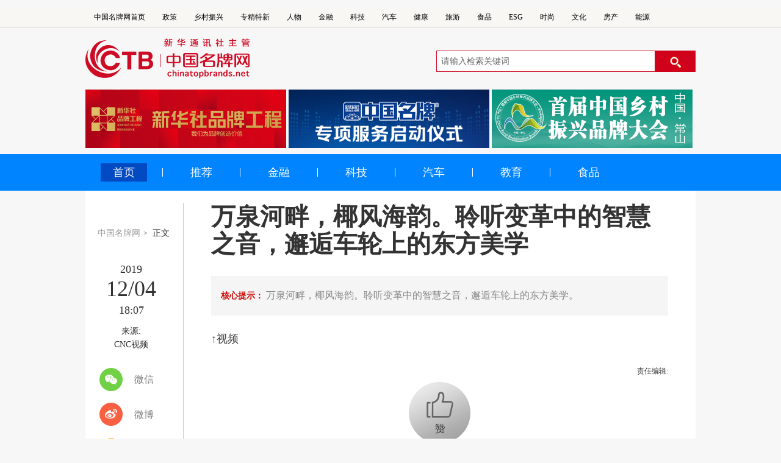

--- FILE ---
content_type: text/html; charset=utf-8
request_url: https://www.chinatopbrands.net/s/1450-5149-4733.html
body_size: 13782
content:
<!DOCTYPE html>
<html  lang="zh-CN">
<head id="Head">
<!--**********************************************************************************-->
<!-- Globalstech - http://www.globalstech.com                                          -->
<!-- Copyright (c) 2002-2025                                                          -->
<!-- by Globalstech Corporation                                                        -->
<!--**********************************************************************************-->
<meta content="text/html;    charset=UTF-8" http-equiv="Content-Type" /><meta content="text/javascript" http-equiv="Content-Script-Type" /><meta content="text/css" http-equiv="Content-Style-Type" /><meta http-equiv="X-UA-Compatible" content="IE=edge" /><meta id="MetaDescription" name="DESCRIPTION" content="万泉河畔，椰风海韵。聆听变革中的智慧之音，邂逅车轮上的东方美学。" /><meta id="MetaCopyright" name="COPYRIGHT" content="《中国名牌》杂志社有限公司" /><meta id="MetaAuthor" name="AUTHOR" content="中国名牌网" /><meta name="RESOURCE-TYPE" content="DOCUMENT" /><meta name="DISTRIBUTION" content="GLOBAL" /><meta id="MetaRobots" name="ROBOTS" content="INDEX, FOLLOW" /><meta name="REVISIT-AFTER" content="1 DAYS" /><meta name="RATING" content="GENERAL" /><meta http-equiv="PAGE-ENTER" content="RevealTrans(Duration=0,Transition=1)" /><style id="StylePlaceholder" type="text/css"></style><link href="/Portals/_default/default.css?cdv=54" type="text/css" rel="stylesheet"/><link href="/Portals/0/Skins/zgmpw_second/menu.css?cdv=54" type="text/css" rel="stylesheet"/><link href="/Portals/0/Skins/zgmpw_second/zgmpw-ejy.css?cdv=54" type="text/css" rel="stylesheet"/><link href="/Portals/0/Skins/zgmpw_second/css/zgmpw-xq.css?cdv=54" type="text/css" rel="stylesheet"/><link href="/Portals/0/Skins/zgmpw_second/css/idangerous.swiper.css?cdv=54" type="text/css" rel="stylesheet"/><link href="/Portals/0/Skins/zgmpw_second/css/base.css?cdv=54" type="text/css" rel="stylesheet"/><link href="/Portals/0/Skins/zgmpw_second/css/header_footer.css?cdv=54" type="text/css" rel="stylesheet"/><link href="/Portals/0/Skins/zgmpw_second/css/same.css?cdv=54" type="text/css" rel="stylesheet"/><link href="/DesktopModules/Globalstech/Article/module.css?cdv=54" type="text/css" rel="stylesheet"/><link href="/DesktopModules/Globalstech/Content/Globalstech.css?cdv=54" type="text/css" rel="stylesheet"/><script src="/Resources/Shared/Scripts/jquery/jquery.min.js?cdv=54" type="text/javascript"></script><meta http-equiv="X-UA-Compatible" content="IE=Edge,chrome=1">
<meta name="viewport" content="width=device-width,initial-scale=1,minimum-scale=1,maximum-scale=1,user-scalable=no" /><link rel='SHORTCUT ICON' href='/Portals/0/favicon.ico' type='image/x-icon' /><link href="/Telerik.Web.UI.WebResource.axd?d=7sUj6XdVXiBjDOTk7CJAdFsLVCzzJPBx958_WtQTila4UGj4OvcBKCie0H4YZtogcS06Cm840Zvld8xDi2UP8X4ZEZHBYkTDwuQIWV7kqRmG3gkXVGoU_KTR4MU1&amp;t=637602968537685458&amp;compress=1&amp;_TSM_CombinedScripts_=%3b%3bTelerik.Web.UI%2c+Version%3d2020.3.1021.45%2c+Culture%3dneutral%2c+PublicKeyToken%3d121fae78165ba3d4%3azh-CN%3a65ded1fa-0224-45b6-a6df-acf9eb472a15%3a45085116%3bTelerik.Web.UI.Skins%2c+Version%3d2020.3.1021.45%2c+Culture%3dneutral%2c+PublicKeyToken%3d121fae78165ba3d4%3azh-CN%3a4a3042b4-ff20-414a-860f-a9b3e30764e1%3ac5e84dda" type="text/css" rel="stylesheet" /><title>
	万泉河畔，椰风海韵。聆听变革中的智慧之音，邂逅车轮上的东方美学_中国名牌网_视频_中国名牌网
</title></head>

<body id="Body">
    <form method="post" action="/s/1450-5149-4733.html" id="Form" enctype="multipart/form-data">
<div class="aspNetHidden">
<input type="hidden" name="StylesheetManager_TSSM" id="StylesheetManager_TSSM" value="" />
<input type="hidden" name="ScriptManager_TSM" id="ScriptManager_TSM" value="" />
<input type="hidden" name="__EVENTTARGET" id="__EVENTTARGET" value="" />
<input type="hidden" name="__EVENTARGUMENT" id="__EVENTARGUMENT" value="" />
<input type="hidden" name="__VIEWSTATE_CACHEKEY" id="__VIEWSTATE_CACHEKEY" value="VS_nxg5vaek1pcuse1oojkrorgh_638990360471978153" />
<input type="hidden" name="__VIEWSTATE" id="__VIEWSTATE" value="" />
</div>

<script type="text/javascript">
//<![CDATA[
var theForm = document.forms['Form'];
if (!theForm) {
    theForm = document.Form;
}
function __doPostBack(eventTarget, eventArgument) {
    if (!theForm.onsubmit || (theForm.onsubmit() != false)) {
        theForm.__EVENTTARGET.value = eventTarget;
        theForm.__EVENTARGUMENT.value = eventArgument;
        theForm.submit();
    }
}
//]]>
</script>


<script src="/WebResource.axd?d=QR-aqt2rr2zxIPBqrCL-8c15POCwtS5AbPGixM3O0VPBCAVI3t-8aP_bH4dwyvpMasK0ej39A_MmdX0F0&amp;t=637454356754849868" type="text/javascript"></script>


<script type="text/javascript">
//<![CDATA[
var __cultureInfo = {"name":"zh-CN","numberFormat":{"CurrencyDecimalDigits":2,"CurrencyDecimalSeparator":".","IsReadOnly":false,"CurrencyGroupSizes":[3],"NumberGroupSizes":[3],"PercentGroupSizes":[3],"CurrencyGroupSeparator":",","CurrencySymbol":"¥","NaNSymbol":"非数字","CurrencyNegativePattern":2,"NumberNegativePattern":1,"PercentPositivePattern":1,"PercentNegativePattern":1,"NegativeInfinitySymbol":"负无穷大","NegativeSign":"-","NumberDecimalDigits":2,"NumberDecimalSeparator":".","NumberGroupSeparator":",","CurrencyPositivePattern":0,"PositiveInfinitySymbol":"正无穷大","PositiveSign":"+","PercentDecimalDigits":2,"PercentDecimalSeparator":".","PercentGroupSeparator":",","PercentSymbol":"%","PerMilleSymbol":"‰","NativeDigits":["0","1","2","3","4","5","6","7","8","9"],"DigitSubstitution":1},"dateTimeFormat":{"AMDesignator":"上午","Calendar":{"MinSupportedDateTime":"\/Date(-62135596800000)\/","MaxSupportedDateTime":"\/Date(253402271999999)\/","AlgorithmType":1,"CalendarType":1,"Eras":[1],"TwoDigitYearMax":2029,"IsReadOnly":false},"DateSeparator":"/","FirstDayOfWeek":1,"CalendarWeekRule":0,"FullDateTimePattern":"yyyy\u0027年\u0027M\u0027月\u0027d\u0027日\u0027 H:mm:ss","LongDatePattern":"yyyy\u0027年\u0027M\u0027月\u0027d\u0027日\u0027","LongTimePattern":"H:mm:ss","MonthDayPattern":"M\u0027月\u0027d\u0027日\u0027","PMDesignator":"下午","RFC1123Pattern":"ddd, dd MMM yyyy HH\u0027:\u0027mm\u0027:\u0027ss \u0027GMT\u0027","ShortDatePattern":"yyyy/M/d","ShortTimePattern":"H:mm","SortableDateTimePattern":"yyyy\u0027-\u0027MM\u0027-\u0027dd\u0027T\u0027HH\u0027:\u0027mm\u0027:\u0027ss","TimeSeparator":":","UniversalSortableDateTimePattern":"yyyy\u0027-\u0027MM\u0027-\u0027dd HH\u0027:\u0027mm\u0027:\u0027ss\u0027Z\u0027","YearMonthPattern":"yyyy\u0027年\u0027M\u0027月\u0027","AbbreviatedDayNames":["周日","周一","周二","周三","周四","周五","周六"],"ShortestDayNames":["日","一","二","三","四","五","六"],"DayNames":["星期日","星期一","星期二","星期三","星期四","星期五","星期六"],"AbbreviatedMonthNames":["1月","2月","3月","4月","5月","6月","7月","8月","9月","10月","11月","12月",""],"MonthNames":["一月","二月","三月","四月","五月","六月","七月","八月","九月","十月","十一月","十二月",""],"IsReadOnly":false,"NativeCalendarName":"公历","AbbreviatedMonthGenitiveNames":["1月","2月","3月","4月","5月","6月","7月","8月","9月","10月","11月","12月",""],"MonthGenitiveNames":["一月","二月","三月","四月","五月","六月","七月","八月","九月","十月","十一月","十二月",""]},"eras":[1,"公元",null,0]};//]]>
</script>

<script src="/Telerik.Web.UI.WebResource.axd?_TSM_HiddenField_=ScriptManager_TSM&amp;compress=1&amp;_TSM_CombinedScripts_=%3b%3bSystem.Web.Extensions%2c+Version%3d4.0.0.0%2c+Culture%3dneutral%2c+PublicKeyToken%3d31bf3856ad364e35%3azh-CN%3aba1d5018-bf9d-4762-82f6-06087a49b5f6%3aea597d4b%3ab25378d2%3bTelerik.Web.UI%2c+Version%3d2020.3.1021.45%2c+Culture%3dneutral%2c+PublicKeyToken%3d121fae78165ba3d4%3azh-CN%3a65ded1fa-0224-45b6-a6df-acf9eb472a15%3a16e4e7cd%3af7645509%3a88144a7a%3aed16cbdc" type="text/javascript"></script>
<script type="text/javascript">
//<![CDATA[
if (typeof(Sys) === 'undefined') throw new Error('ASP.NET Ajax 客户端框架未能加载。');
//]]>
</script>

<div class="aspNetHidden">

	<input type="hidden" name="__VIEWSTATEENCRYPTED" id="__VIEWSTATEENCRYPTED" value="" />
</div><script type="text/javascript">
//<![CDATA[
Sys.WebForms.PageRequestManager._initialize('ScriptManager', 'Form', [], [], [], 90, '');
//]]>
</script>

        <script src="/DesktopModules/Globalstech/Scripts/Globalstech.js?cdv=54" type="text/javascript"></script><script src="/js/Debug/dnncore.js?cdv=54" type="text/javascript"></script>
        
        
<script src="/Portals/0/Skins/zgmpw_second/js/flexible.js?cdv=54" type="text/javascript" charset="utf-8"></script>
<script src="/Portals/0/Skins/zgmpw_second/js/jquery.lazyload.js" type="text/javascript" charset="utf-8"></script>







<link rel="stylesheet" type="text/css" href="/Portals/0/Skins/zgmpw_second/css/zgmpw-ejymc.css" />
<script>
var _hmt = _hmt || [];
(function() {
  var hm = document.createElement("script");
  hm.src = "https://hm.baidu.com/hm.js?c536448314780d9e3dfb768074e540e1";
  var s = document.getElementsByTagName("script")[0]; 
  s.parentNode.insertBefore(hm, s);
})();
</script>
<!--微信分享图功能-->
<div class="share-title" style="display:none"></div>
<div class="share-substr" style="display:none">中国名牌网，为打造中国名牌而努力</div>
<img class="share-img" style="width:0;height:0;" src="/images/wx_share.jpg" width="300" height="300" />
<!--微信分享图功能-->
<script type="text/javascript" src="/jweixin-1.6.0.js"></script>

<script src="/js/wxShare.js?cdv=54"></script>
<script type="text/javascript">
window.onload = function() {
    // 1. 定义变量（修复未定义的shareUrl）
    var shareUrl = window.location.href.split('#')[0]; // 当前页面URL作为分享链接
    var shareImg = document.querySelector(".share-img").nodeName.toLowerCase() === "div" 
        ? document.querySelector(".share-img").querySelector("img").src 
        : document.querySelector(".share-img").src;
    var shareTit = document.getElementById("Title").textContent.trim();
    var sharesum = document.querySelector(".share-substr").innerHTML.trim();

    // 处理标题（移除下划线后的内容）
    var smlltit = shareTit.split("_")[0];
    document.title = smlltit; // 更新页面标题
    console.log("分享标题:", smlltit);

    // 2. 获取微信签名配置
    $.ajax({
        type: 'POST',
        url: "/DesktopModules/Globalstech/MobileArticle/Handler/zhuanfa.ashx",
        dataType: "json",
        data: { url: shareUrl }, // 使用当前页URL作为签名参数
        success: function(response) {
            if (!response.signature) {
                console.error("微信签名获取失败:", response);
                return;
            }

            // 3. 初始化微信JS-SDK
            wx.config({
                debug: false, // 生产环境建议关闭
                appId: 'wx3417636b6c8677bb', // 替换为你的公众号AppID
                timestamp: response.timestamp,
                nonceStr: response.nonceStr,
                signature: response.signature,
                jsApiList: [
                    'updateAppMessageShareData', // 新版分享给朋友
                    'updateTimelineShareData',   // 新版分享到朋友圈
                    'onMenuShareQQ',             // 兼容旧版QQ
                    'onMenuShareWeibo',          // 兼容旧版微博
                    'onMenuShareQZone'           // 兼容旧版QQ空间
                ]
            });

            // 4. 配置分享内容（wx.ready内）
            wx.ready(function() {
                // 新版分享给朋友
                wx.updateAppMessageShareData({
                    title: smlltit,
                    desc: sharesum,
                    link: shareUrl,
                    imgUrl: shareImg, // 必须为完整HTTP/HTTPS路径
                    success: function() {
                        console.log("朋友分享配置成功");
                    },
                    fail: function(err) {
                        console.error("朋友分享配置失败:", err);
                    }
                });

                // 新版分享到朋友圈
                wx.updateTimelineShareData({
                    title: smlltit, // 朋友圈只显示title
                    link: shareUrl,
                    imgUrl: shareImg, // 必须为完整HTTP/HTTPS路径
                    success: function() {
                        console.log("朋友圈分享配置成功");
                    },
                    fail: function(err) {
                        console.error("朋友圈分享配置失败:", err);
                    }
                });

                // 兼容旧版接口（可选）
                wx.onMenuShareAppMessage({ title: smlltit, desc: sharesum, link: shareUrl, imgUrl: shareImg });
                wx.onMenuShareTimeline({ title: smlltit, link: shareUrl, imgUrl: shareImg });
            });

            // 5. 错误处理
            wx.error(function(err) {
                console.error("微信JS-SDK初始化失败:", err);
            });
        },
        error: function(err) {
            console.error("获取微信签名请求失败:", err);
        }
    });
};
</script>


<!--顶部导航-->
<div id="dnn_TopHeaderPane" class="topheader"><div class="DnnModule DnnModule-DNN_HTML DnnModule-5231"><a id="5231" name="5231" class="module"></a>
<div class="GoneContainer_without_title">
	<div id="dnn_ctr5231_ContentPane"><!-- Start_Module_5231 --><div id="dnn_ctr5231_ModuleContent">
	<div id="dnn_ctr5231_HtmlModule_lblContent" class="Normal">
	<div class="top_nav">
<ul class="top_nav_ul clearfix">
 <li><a href="/" target="_blank">中国名牌网首页</a></li>
 <li><a href="/1369.html" target="_blank">政策</a></li>
 <li><a href="/1721.html" target="_blank">乡村振兴</a></li>
 <li><a href="/1425.html" target="_blank">专精特新</a></li>
 <li><a href="/1371.html" target="_blank">人物</a></li>
 <li><a href="/1372.html" target="_blank">金融</a></li>
 <li><a href="/1376.html" target="_blank">科技</a></li>
 <li><a href="/1380.html" target="_blank">汽车</a></li>
 <li><a href="/1430.html" target="_blank">健康</a></li>
 <li><a href="/1394.html" target="_blank">旅游</a></li>
 <li><a href="/1387.html" target="_blank">食品</a></li>
 <li><a href="/1730.html" target="_blank">ESG</a></li>
 <li><a href="/1451.html" target="_blank">时尚</a></li>
 <li><a href="/1416.html" target="_blank">文化</a></li>
 <li><a href="/1405.html" target="_blank">房产</a></li>
 <li><a href="/1415.html" target="_blank">能源</a></li>
</ul>
</div>

</div>

</div><!-- End_Module_5231 --></div>
</div></div></div>
<!--头部-->
<div id="dnn_HeaderPane" class="mpej_header"><div class="DnnModule DnnModule-DNN_HTML DnnModule-5041"><a id="5041" name="5041" class="module"></a>
<div class="GoneContainer_without_title">
	<div id="dnn_ctr5041_ContentPane"><!-- Start_Module_5041 --><div id="dnn_ctr5041_ModuleContent">
	<div id="dnn_ctr5041_HtmlModule_lblContent" class="Normal">
		<div class="header_box clearfix"><!--logo-->
<div class="logo"><a class="fl" href="/" target="_blank"><img src="/portals/0/Skins/zgmpw_home/images/logo.png" /> </a></div>
<!-- 搜索 -->

<div class="form"><input id="sw" name="input" onblur="this.value=(this.value=='')?'请输入关键词':(this.value)" onfocus="this.value=''" onkeydown="KeyDown();" onkeypress="if(event.keyCode==13)window.open('/1587.html?word=' + encodeURIComponent(document.getElementById('sw').value))" type="text" value="请输入检索关键词" />
<div class="submitBtn fr" onclick="window.open('/1587.html?word=' + encodeURIComponent(document.getElementById('sw').value))"><img src="/portals/0/Skins/zgmpw_home/images/search.png" /></div>
</div>
</div>

	</div>

</div><!-- End_Module_5041 --></div>
</div></div><div class="DnnModule DnnModule-DNN_HTML DnnModule-5959"><a id="5959" name="5959" class="module"></a>
<div class="GoneContainer_without_title">
	<div id="dnn_ctr5959_ContentPane"><!-- Start_Module_5959 --><div id="dnn_ctr5959_ModuleContent">
	<div id="dnn_ctr5959_HtmlModule_lblContent" class="Normal">
		<div class="head_box clearfix">
<h1 class="fl"><a href="/1498.html"><img src="/portals/0/Skins/zgmpw_yd/images/mb_logo.png" /></a></h1>
<span class="fr"><a href="/1324.html"><img src="/portals/0/Skins/zgmpw_yd/images/mb_zhpc.png" /></a></span> </div>

	</div>

</div><!-- End_Module_5959 --></div>
</div></div></div>
<!--专题-->
<div id="dnn_ZtPane" class="mpxq_zt"><div class="DnnModule DnnModule-GTModulesCMS DnnModule-6030"><a id="6030" name="6030" class="module"></a>
<div class="GoneContainer_without_title">
	<div id="dnn_ctr6030_ContentPane"><!-- Start_Module_6030 --><div id="dnn_ctr6030_ModuleContent">
	<div>
		
    <div id="divPortal" portalId="6030"></div>

	</div>


<div id="Content-6030"><!--专题块-->
<div class="zt_box clearfix">
<div class="zt_img"><a href="/1592.html"><a href="/1592.html" target="_blank" title="新华社民族品牌工程--中国名牌"><img border="0" alt="新华社民族品牌工程--中国名牌" src="/Portals/0/Uploads/Images/2024/3-11/638457722408425256.jpg"   /></a></a><a href="/1592.html" class="news-title"  target="_blank" title="新华社民族品牌工程--中国名牌">新华社民族品牌工程--中国名牌
</a></div><div class="zt_img"><a href="/1784.html"><a href="/1784.html" target="_blank" title="中国名牌专项服务启动仪式"><img border="0" alt="中国名牌专项服务启动仪式" src="/Portals/0/Uploads/Images/2024/3-11/638457722868346544.jpg"   /></a></a><a href="/1784.html" class="news-title"  target="_blank" title="中国名牌专项服务启动仪式">中国名牌专项服务启动仪式
</a></div><div class="zt_img"><a href="/1782.html"><a href="/1782.html" target="_blank" title="中国名牌乡村振兴大会"><img border="0" alt="中国名牌乡村振兴大会" src="/Portals/0/Uploads/Images/2024/3-11/638457724049804043.jpg"   /></a></a><a href="/1782.html" class="news-title"  target="_blank" title="中国名牌乡村振兴大会">中国名牌乡村振兴大会
</a></div>
</div></div><div id="Globalstech_AjaxLoadingPanel_6030" class="RadAjax RadAjax_Silk" style="display:none;">
		<div class="raDiv">

		</div><div class="raColor raTransp">

		</div>
	</div>
</div><!-- End_Module_6030 --></div>
</div></div></div>
<!--导航-->
<div id="dnn_EjNavPane" class="mpej_nav"><div class="DnnModule DnnModule-DNN_HTML DnnModule-5233"><a id="5233" name="5233" class="module"></a>
<div class="GoneContainer_without_title">
	<div id="dnn_ctr5233_ContentPane"><!-- Start_Module_5233 --><div id="dnn_ctr5233_ModuleContent">
	<div id="dnn_ctr5233_HtmlModule_lblContent" class="Normal">
		<div class="ejnav_con">
<ul class="ej_ul clearfix">
  <li><a class="on" href="/" target="_blank">首页</a></li>
 <li class="right_border">&nbsp;</li>
 <li><a href="/1372.html" target="_blank">推荐</a></li>
 <li class="right_border">&nbsp;</li>
 <li><a href="/1372.html" target="_blank">金融</a></li>
 <li class="right_border">&nbsp;</li>
 <li><a href="/1376.html" target="_blank">科技</a></li>
 <li class="right_border">&nbsp;</li>
 <li><a href="/1380.html" target="_blank">汽车</a></li>
 <li class="right_border">&nbsp;</li>
 <li><a href="/1425.html" target="_blank">教育</a></li>
 <li class="right_border">&nbsp;</li>
 <li><a href="/1387.html" target="_blank">食品</a></li>
</ul>
</div>

	</div>

</div><!-- End_Module_5233 --></div>
</div></div><div class="DnnModule DnnModule-DNN_HTML DnnModule-5960"><a id="5960" name="5960" class="module"></a>
<div class="GoneContainer_without_title">
	<div id="dnn_ctr5960_ContentPane"><!-- Start_Module_5960 --><div id="dnn_ctr5960_ModuleContent">
	<div id="dnn_ctr5960_HtmlModule_lblContent" class="Normal">
		<nav class="nav-content clearfix">
<div class="nav_box fl">
<ul class="nav-list clearfix">
 <li class="nav-item"><a class="nav-link" href="/1498.html">首页</a></li>
  <li class="nav-item"><a class="nav-link" href="/1499.html">政策</a></li>
 <li class="nav-item"><a class="nav-link" href="/1500.html">金融 </a></li>
 <li class="nav-item"><a class="nav-link" href="/1504.html">科技</a></li>
 <li class="nav-item"><a class="nav-link" href="/1508.html">汽车</a></li>
 <li class="nav-item"><a class="nav-link" href="/1512.html">教育</a></li>
 <li class="nav-item"><a class="nav-link" href="/1517.html">食品</a></li>
</ul>
</div>

<div class="clk_more fr" id="clk_more">
<div class="more_btn">&nbsp;</div>
</div>
</nav>

	</div>

</div><!-- End_Module_5960 --></div>
</div></div><div class="DnnModule DnnModule-DNN_HTML DnnModule-5961"><a id="5961" name="5961" class="module"></a>
<div class="GoneContainer_without_title">
	<div id="dnn_ctr5961_ContentPane"><!-- Start_Module_5961 --><div id="dnn_ctr5961_ModuleContent">
	<div id="dnn_ctr5961_HtmlModule_lblContent" class="Normal">
		<div class="wzdt" id="wzdt">
<div class="nav-list-head clearfix">
<div class="nav-close fr">
<div class="more_btn">&nbsp;</div>
</div>
</div>

<div class="wzdt_tit">
<h2>网站地图</h2>
</div>

<div class="nav-list-wrapper">
<ul class="channel-list clearfix">
 <li><a href="#" target="_blank">时政</a></li>
 <li><a href="#" target="_blank">财经</a></li>
 <li><a href="#" target="_blank">国际</a></li>
 <li><a href="#" target="_blank">娱乐</a></li>
 <li><a href="#" target="_blank">图片</a></li>
 <li><a href="#" target="_blank">社区</a></li>
</ul>

</div>
</div>

	</div>

</div><!-- End_Module_5961 --></div>
</div></div></div>
<!--内容区域-->
<div id="dnn_ContentPane" class="mpej_container"><div class="DnnModule DnnModule-GTModulesCMS DnnModule-5234"><a id="5234" name="5234" class="module"></a>
<div class="GoneContainer_without_title">
	<div id="dnn_ctr5234_ContentPane"><!-- Start_Module_5234 --><div id="dnn_ctr5234_ModuleContent">
	<div>
		
    <div id="divPortal" portalId="5234"></div>

	</div>


<input type="hidden" name="dnn$ctr5234$List$ctl01$hfPortalID" id="hfPortalID" value="0" />
<div>
		
    <div id="divPortal" portalId="0"></div>

	</div>
<script type="text/javascript">

    jQuery(function ($) {

        var hfaid = $("#hfArticleId").val();

        $.get("/DesktopModules/Globalstech/Article/Handler/Hits.ashx", { infoid: hfaid }, function () {
        });


        var $RelativeNews = $("#RelativeNews");

        if ($RelativeNews.length > 0) {

             var portalId = $("#divPortal").attr("portalId");
            
            var showRows = $RelativeNews.attr("showRows");
            var showTime = $RelativeNews.attr("showTime");
            var target = $RelativeNews.attr("target");

            $.get("/DesktopModules/Globalstech/Article/Handler/GetRelativeArticleHandler.ashx", { infoid: hfaid, showRows: showRows, showTime: showTime, target: target, currentPortalId: portalId }, function (data) {

                $RelativeNews.append(data);

            });

        }

        var $PreviousNews = $("#PreviousNews");

        var $NextNews = $("#NextNews");

        if ($PreviousNews.length > 0 || $NextNews.length > 0) {
            var mid = $("#hfmId").val();
            var getdata = {};
            getdata.infoid = hfaid;
            getdata.mid = mid;
            $.get("/DesktopModules/Globalstech/Article/Handler/GetNextNewsHandler.ashx", getdata, function (data) {
                var nextnews = data.split("||")[0];
                var prevnews = data.split("||")[1];
                if (nextnews != "") {
                    $NextNews.append(nextnews);
                }
                if (prevnews != "") {
                    $PreviousNews.append(prevnews);
                }
            });
        }

    });

</script>


<input type="hidden" name="dnn$ctr5234$List$ctl01$hfmId" id="hfmId" value="5149" /><input type="hidden" name="dnn$ctr5234$List$ctl01$hfArticleId" id="hfArticleId" value="4733" />

<link rel="stylesheet" type="text/css" href="/Portals/0/Contents/detail/article.css" />
<link rel="stylesheet" type="text/css" href="/Portals/0/Contents/detail/articlemc.css" />

<div class="fix_head_tit">
	<div class="fht_box clearfix">
		<div class="fht_tit fl text_hide" id="fht_tit">
			<h1 class="text_hide"></h1>
		</div>
		<div class="fht_right clearfix fr">
			<div class="fixsearch fl" id="f2">
				<input type="text" autocomplete="off" maxlength="255" value="" id="kw02" class="ss" name="wd" placeholder="请输入关键字..." data-inputcolor="#909090">
				<div id="searchSubmit02" type="submit" class="submitBtn icon iconSearchBtn" name="btn" value=""></div>
			</div>
			<div class="dianzan fr">
				<span class="dztb"></span>
				<span class="num">0</span>
			</div>
		</div>
	</div>
</div>

<div class="zgmpw_second_detail clearfix">
	<div class="news-info">
		<div class="det_breadnav">
			<p>
				<a href="#" class="bn_mp">中国名牌网</a>&gt;
				<a href="#" class="bn_zw">正文</a>
			</p>
		</div>
		<div class="mc_title">
			<h1 id="Title">万泉河畔，椰风海韵。聆听变革中的智慧之音，邂逅车轮上的东方美学</h1>
		</div>
		<div class="bhs-Date">
			<span id="PublishTime"><b>2019</b><b>12/04</b><b>18:07</b></span>
		</div>
		<div class="mcbhs-Date">
			<span id="PublishTime"><b>2019</b><b>-</b><b>12</b><b>-</b><b>04</b><b>18:07</b></span>
		</div>
		<div class="bhs-Source">
			<span>来源:</span>
			<span id="Source">CNC视频</span>
		</div>
		<div class="share">
			<div class="s-item share-wx-item">
				<a class="s-wx share-wx" href="javascript:void(0);"></a> 微信
			</div>
			<div class="wx-ewm" style="display: none;">
				<!--<img src="img/ewm_11202303211n.jpg">--></div>
			<div class="s-item">
				<a class="s-wb share-wb" href="javascript:void(0);"></a> 微博
			</div>
			<div class="s-item">
				<a class="s-q share-q" href="javascript:void(0);"></a> Qzone
			</div>
		</div>
	</div>
	<div class="det_right">
		<div class="zgmpw_xq_title">
			<h1 id="Title">万泉河畔，椰风海韵。聆听变革中的智慧之音，邂逅车轮上的东方美学</h1>
		</div>

		<div class="zhaoyao">
			核心提示：
			<span id="Description">万泉河畔，椰风海韵。聆听变革中的智慧之音，邂逅车轮上的东方美学。</span>
		</div>
		<div id="Content"><p>↑视频</p></div >

		<div class="bhs-Author">
			<!--<div class="zgmpw_xq_zz">作者:</div>
			-->
			<div class="zgmpw_xq_zz">责任编辑:</div>
			
		</div>
		<div class="news_gjc_box">
			<div class="zgmpw_xq_gjc">关键词:</div>
			
		</div>
		<div class="dz">
			<img id="clickImg" src="/portals/0/Contents/detail/img/20171214_XAXL_good01_v1.png" />
			<p class="likes">&nbsp;</p>
		</div>
	</div>
</div>

<script type="text/javascript" src="/Portals/0/Contents/detail/js/jquery.qrcode.js"></script>
<script type="text/javascript" src="/Portals/0/Contents/detail/js/qrcode.js"></script>
<script type="text/javascript" src="/Portals/0/Contents/detail/bhs.js"></script>
<script type="text/javascript" src="/Portals/0/Contents/detail/js/fenxiang.js"></script>
<script type="text/javascript" src="/Portals/0/Contents/detail/xq.js"></script><div id="Globalstech_AjaxLoadingPanel_5234" class="RadAjax RadAjax_Silk" style="display:none;">
		<div class="raDiv">

		</div><div class="raColor raTransp">

		</div>
	</div>
</div><!-- End_Module_5234 --></div>
</div></div></div>
<!--为你推荐-->
<div id="dnn_WntjPane" class="mpej_container"><div class="DnnModule DnnModule-GTModulesCMS DnnModule-6029"><a id="6029" name="6029" class="module"></a>
<div class="GoneContainer_without_title">
	<div id="dnn_ctr6029_ContentPane"><!-- Start_Module_6029 --><div id="dnn_ctr6029_ModuleContent">
	<div>
		
    <div id="divPortal" portalId="6029"></div>

	</div>


<div id="Content-6029"><div class="xq_wntj">
<div class="xq_wntj_box">
<div class="wntj_tit">					
<h2>为你推荐</h2>
</div>
<ul class="xw_ul xq_cont">
<li class="xw_li clearfix">
<div class="xw_img fl">
<a href="https://www.chinatopbrands.net/s/1450-6029-53538.html">
<img class="lazy" src="/Portals/0/Skins/zgmpw_home/images/loadingicon.jpg" view="" data-original="/Portals/0/Uploads/Images/2025/1-24/638733347974967277.jpg" />
</a>
</div>
<div class="xw_text fl">
<h3 class="xw_ctit"><a href="https://www.chinatopbrands.net/s/1450-6029-53538.html" class="news-title"  target="_blank" title="乔氏集团创始人、董事长兼CEO乔元栩：力争中式八球入奥 彰显和合共生精神">乔氏集团创始人、董事长兼CEO乔元栩：力争中式八球入奥 彰显和合共生精神
</a></h3>
<p>2025-01-24 16:57:18</p>
</div>
</li><li class="xw_li clearfix">
<div class="xw_img fl">
<a href="https://www.chinatopbrands.net/s/1450-6029-53310.html">
<img class="lazy" src="/Portals/0/Skins/zgmpw_home/images/loadingicon.jpg" view="" data-original="/Portals/0/Uploads/Images/2024/12-24/638706556272458036.png" />
</a>
</div>
<div class="xw_text fl">
<h3 class="xw_ctit"><a href="https://www.chinatopbrands.net/s/1450-6029-53310.html" class="news-title"  target="_blank" title="固态电池产业链雏形初现 大规模商用为时尚早">固态电池产业链雏形初现 大规模商用为时尚早
</a></h3>
<p>2024-12-24 16:44:18</p>
</div>
</li><li class="xw_li clearfix">
<div class="xw_img fl">
<a href="https://www.chinatopbrands.net/s/1450-6029-53089.html">
<img class="lazy" src="/Portals/0/Skins/zgmpw_home/images/loadingicon.jpg" view="" data-original="/Portals/0/Uploads/Images/2024/12-9/638693615672692679.jpg" />
</a>
</div>
<div class="xw_text fl">
<h3 class="xw_ctit"><a href="https://www.chinatopbrands.net/s/1450-6029-53089.html" class="news-title"  target="_blank" title="【品牌观察】新型加热元件提升家用吹风机健康性和安全性">【品牌观察】新型加热元件提升家用吹风机健康性和安全性
</a></h3>
<p>2024-12-09 17:16:59</p>
</div>
</li>
</ul>
<!--
<div class="moreBtn" id="moreBtn"><span>加载更多新闻</span></div>
-->
</div>
</div></div><div id="Globalstech_AjaxLoadingPanel_6029" class="RadAjax RadAjax_Silk" style="display:none;">
		<div class="raDiv">

		</div><div class="raColor raTransp">

		</div>
	</div>
</div><!-- End_Module_6029 --></div>
</div></div></div>
<!--底部-->
<div id="dnn_FooterPane" class="mp_footer"><div class="DnnModule DnnModule-DNN_HTML DnnModule-5962"><a id="5962" name="5962" class="module"></a>
<div class="GoneContainer_without_title">
	<div id="dnn_ctr5962_ContentPane"><!-- Start_Module_5962 --><div id="dnn_ctr5962_ModuleContent">
	<div id="dnn_ctr5962_HtmlModule_lblContent" class="Normal">
		<div class="mc_footer">
<p>Copyright 2000-2022 chinatopbrands.net</p>

<p>版权所有：中国名牌网 京ICP备18047135号</p>
</div>

	</div>

</div><!-- End_Module_5962 --></div>
</div></div><div class="DnnModule DnnModule-DNN_HTML DnnModule-5963"><a id="5963" name="5963" class="module"></a>
<div class="GoneContainer_without_title">
	<div id="dnn_ctr5963_ContentPane"><!-- Start_Module_5963 --><div id="dnn_ctr5963_ModuleContent">
	<div id="dnn_ctr5963_HtmlModule_lblContent" class="Normal">
		<div class="footwzdt"><a href="/1588.html">网站地图</a><a href="/1588.html">网站地图</a> </div>
	</div>

</div><!-- End_Module_5963 --></div>
</div></div><div class="DnnModule DnnModule-GTModulesCMS DnnModule-5230"><a id="5230" name="5230" class="module"></a>
<div class="GoneContainer_without_title">
	<div id="dnn_ctr5230_ContentPane"><!-- Start_Module_5230 --><div id="dnn_ctr5230_ModuleContent">
	<div>
		
    <div id="divPortal" portalId="5230"></div>

	</div>


<div id="Content-5230"><div class="footer">
<div class="footerlink">
<div class="widthMain clearfix">
<p class="foot_link">
<span class="bt_box">
<a href="https://www.chinatopbrands.net/s/1450-5230-15873.html" target="_blank"><a href="https://www.chinatopbrands.net/s/1450-5230-15873.html" class="news-title"  target="_self" title="关于中国名牌网">关于中国名牌网
</a></a>
<a href="https://www.chinatopbrands.net/s/1450-5230-15873.html" class="yt">中国名牌网简介</a>
</span>
<i></i>
</p>
<p class="foot_link">
<span class="bt_box">
<a href="https://www.chinatopbrands.net/s/1450-5230-15869.html" target="_blank"><a href="https://www.chinatopbrands.net/s/1450-5230-15869.html" class="news-title"  target="_self" title="联系我们">联系我们
</a></a>
<a href="https://www.chinatopbrands.net/s/1450-5230-15869.html" class="yt"></a>
</span>
<i></i>
</p>
<p class="foot_link">
<span class="bt_box">
<a href="https://www.chinatopbrands.net/s/1450-5230-15861.html" target="_blank"><a href="https://www.chinatopbrands.net/s/1450-5230-15861.html" class="news-title"  target="_self" title="《中国名牌》杂志 ">《中国名牌》杂志 
</a></a>
<a href="https://www.chinatopbrands.net/s/1450-5230-15861.html" class="yt"></a>
</span>
<i></i>
</p>
<p class="foot_link">
<span class="bt_box">
<a href="https://www.chinatopbrands.net/s/1450-5230-51431.html" target="_blank"><a href="https://www.chinatopbrands.net/s/1450-5230-51431.html" class="news-title"  target="_self" title="违法和不良信息举报电话：（010）63078422">违法和不良信息举报电话：（010）63078422
</a></a>
<a href="https://www.chinatopbrands.net/s/1450-5230-51431.html" class="yt"></a>
</span>
<i></i>
</p>

</div>
</div>
<p>新华社主管 版权所有：《中国名牌》杂志社有限公司 Copyright © 2000-2025 chinatopbrands.net All Rights Reserved.</p>
<p>本站所刊登中国名牌网各种新闻﹑信息和各种专题专栏资料，均为《中国名牌》杂志社有限公司版权所有，未经协议授权禁止下载使用。</p>
<p><a href="javascript:void(0);" target="_blank">互联网新闻信息许可证：10120250002 </a><a href="https://beian.miit.gov.cn" target="_blank">网站备案号：京ICP备18047135号-1</a> 期刊许可：京期出证字第989号
<a href="javascript:void(0);" target="_blank"><img src="/portals/0/Skins/zgmpw_home/images/biao20181210.png">京公网安备 11010202008032号</a>
</p>
</div>
<!--<p class="wzdt">
<a href="/1585.html" target="_blank">网站地图</a>
<a href="/1585.html" target="_blank">网站地图</a>
</p>-->
<div class="footer_img">
<a href="javascript:void(0);"><img src="/portals/0/Skins/zgmpw_home/images/brand_bottom_large.jpg"> </a>
</div>
<script>
var _hmt = _hmt || [];
(function() {
  var hm = document.createElement("script");
  hm.src = "https://hm.baidu.com/hm.js?c536448314780d9e3dfb768074e540e1";
  var s = document.getElementsByTagName("script"); 
  s.parentNode.insertBefore(hm, s);
})();
</script></div><div id="Globalstech_AjaxLoadingPanel_5230" class="RadAjax RadAjax_Silk" style="display:none;">
		<div class="raDiv">

		</div><div class="raColor raTransp">

		</div>
	</div>
</div><!-- End_Module_5230 --></div>
</div></div></div>

<script src="/Portals/0/Skins/zgmpw_second/js/idangerous.swiper.js" type="text/javascript" charset="utf-8"></script>
<script src="/Portals/0/Skins/zgmpw_second/js/jquery.simpleLoadMore.js" type="text/javascript" charset="utf-8"></script>
<script src="/Portals/0/Skins/zgmpw_second/js/zgmpw_ej.js" type="text/javascript" charset="utf-8"></script>
<script type="text/javascript">
	$(".bt_box").each(function() {                
		if($(this).find(".yt").text() == null || $(this).find(".yt").text() == "" || $(this).find(".yt").text() == undefined) {            
			$(this).find(".yt").hide();                        
			$(this).find('.news-title').show();        
		} else {            
			$(this).find('.news-title').hide();            
			$(this).find(".yt").show();        
		}    
	})
</script>


	<div style="display: none;"><script type="text/javascript" src="https://s4.cnzz.com/z_stat.php?id=1278696071&web_id=1278696071"></script></div>
<script>
(function(){
    var bp = document.createElement('script');
    var curProtocol = window.location.protocol.split(':')[0];
    if (curProtocol === 'https') {
        bp.src = 'https://zz.bdstatic.com/linksubmit/push.js';
    }
    else {
        bp.src = 'http://push.zhanzhang.baidu.com/push.js';
    }
    var s = document.getElementsByTagName("script")[0];
    s.parentNode.insertBefore(bp, s);
})();
</script>
        <input name="ScrollTop" type="hidden" id="ScrollTop" />
        <input name="__dnnVariable" type="hidden" id="__dnnVariable" autocomplete="off" />
        
    
<script type="text/javascript" src="/Resources/Shared/scripts/initWidgets.js" ></script>
<script type="text/javascript">
//<![CDATA[
window.__TsmHiddenField = $get('ScriptManager_TSM');;(function() {
                        function loadHandler() {
                            var hf = $get('StylesheetManager_TSSM');
                            if (!hf._RSSM_init) { hf._RSSM_init = true; hf.value = ''; }
                            hf.value += ';Telerik.Web.UI, Version=2020.3.1021.45, Culture=neutral, PublicKeyToken=121fae78165ba3d4:zh-CN:65ded1fa-0224-45b6-a6df-acf9eb472a15:45085116;Telerik.Web.UI.Skins, Version=2020.3.1021.45, Culture=neutral, PublicKeyToken=121fae78165ba3d4:zh-CN:4a3042b4-ff20-414a-860f-a9b3e30764e1:c5e84dda';
                            Sys.Application.remove_load(loadHandler);
                        };
                        Sys.Application.add_load(loadHandler);
                    })();Sys.Application.add_init(function() {
    $create(Telerik.Web.UI.RadAjaxLoadingPanel, {"initialDelayTime":200,"isSticky":false,"minDisplayTime":500,"skin":"Silk","uniqueID":"dnn$ctr6030$List$Globalstech_AjaxLoadingPanel_6030","zIndex":90000}, null, null, $get("Globalstech_AjaxLoadingPanel_6030"));
});
Sys.Application.add_init(function() {
    $create(Telerik.Web.UI.RadAjaxLoadingPanel, {"initialDelayTime":200,"isSticky":false,"minDisplayTime":500,"skin":"Silk","uniqueID":"dnn$ctr5234$List$Globalstech_AjaxLoadingPanel_5234","zIndex":90000}, null, null, $get("Globalstech_AjaxLoadingPanel_5234"));
});
Sys.Application.add_init(function() {
    $create(Telerik.Web.UI.RadAjaxLoadingPanel, {"initialDelayTime":200,"isSticky":false,"minDisplayTime":500,"skin":"Silk","uniqueID":"dnn$ctr6029$List$Globalstech_AjaxLoadingPanel_6029","zIndex":90000}, null, null, $get("Globalstech_AjaxLoadingPanel_6029"));
});
Sys.Application.add_init(function() {
    $create(Telerik.Web.UI.RadAjaxLoadingPanel, {"initialDelayTime":200,"isSticky":false,"minDisplayTime":500,"skin":"Silk","uniqueID":"dnn$ctr5230$List$Globalstech_AjaxLoadingPanel_5230","zIndex":90000}, null, null, $get("Globalstech_AjaxLoadingPanel_5230"));
});
//]]>
</script>
</form>
    
    

    
 <script>
var _hmt = _hmt || [];
(function() {
  var hm = document.createElement("script");
  hm.src = "https://hm.baidu.com/hm.js?c536448314780d9e3dfb768074e540e1";
  var s = document.getElementsByTagName("script")[0]; 
  s.parentNode.insertBefore(hm, s);
})();
</script>
<div id='i-action-content'  portalid='0' ></div></body>
</html>

--- FILE ---
content_type: text/css
request_url: https://www.chinatopbrands.net/Portals/0/Skins/zgmpw_second/menu.css?cdv=54
body_size: 558
content:
@charset "utf-8";
/*CSS Document*/

/*顶部导航*/
.topheader{
	width: 100%;
    background: #f9f7f4;
    border-bottom: 1px solid #c9c9ca;
}

.top_nav .top_nav_ul{
	width: 100%;
}
.top_nav_ul li{
	float: left;
	height: 32px;
	line-height: 32px;
	margin: 0 14px;
}
.top_nav_ul li a{
	font-size: 12px;
	color: #000;	
}
.top_nav_ul li a:hover{
	color: #fca22c;
}

/*导航*/
.mpej_nav{
	width: 100%;
	background: #0084ff;
}
.mpej_nav .ejnav_con{
	padding: 15px 0;
}
.ejnav_con ..ej_ul{
	width: 100%;
}
.ej_ul li{
	float: left;
	margin: 0 25px;
	height: 30px;
	line-height: 30px;
}
.ej_ul li.right_border{
	width: 1px;
	height: 14px;
	background: #fff;
	margin: 8px 0 0;
}
.ej_ul li a{
	display: block;
	width: auto;
	padding: 0 20px;
	font-size: 18px;
	color: #fff;
}
.ej_fcul li a{
	padding: 0 10px;
}
.ej_ul li a.on {
	background: #024ac2;
}



--- FILE ---
content_type: text/css
request_url: https://www.chinatopbrands.net/Portals/0/Skins/zgmpw_second/zgmpw-ejy.css?cdv=54
body_size: 1997
content:
@charset "utf-8";
/*CSS Document*/

/*右侧相同标题*/
.right_same_tit {
	width: 100%;
	border-bottom: 1px solid #ccc;
	margin-bottom: 10px;
}

.right_same_tit h2 {
	float: left;
	line-height: 36px;
	font-size: 20px;
	font-weight: bold;
	color: #333;
}

.right_same_tit span {
	display: block;
	float: right;
	line-height: 36px;
	font-size: 14px;
}

.right_same_tit span a {
	color: #999;
}

/*内容区域*/
.mpej_container {
	padding-top: 10px;
}

.mpej_container .leftpart {
	width: 605px;
	float: left;
}

.leftpart .jj_pic {
	width: 100%;
	height: 350px;
	margin: 10px 0 15px;
	position: relative;
}

.jj_pic .ejleft_lunbo {
	width: 100%;
	height: 100%;
}

.jj_pic .swiper-slide {
	position: relative;
	width: 100%;
	height: 100%;
}

.ejleft_lunbo .swiper-slide img {
	display: block;
	width: 100%;
	height: 100%;
}

.ejleft_lunbo .swiper-slide .title {
	position: absolute;
	left: 0;
	bottom: 0;
	width: 100%;
	height: 60px;
	line-height: 60px;
	background: url(images/titbg.png) top left repeat-x;
	text-align: center;
	overflow: hidden;
	z-index: 1;
}

.ejleft_lunbo .swiper-slide .title a {
	font-size: 20px;
	color: #fff;
}

.jj_pic .pagination {
	width: 96%;
	text-align: right;
	position: absolute;
	bottom: 5px;
	z-index: 2;
}

.jj_pic .swiper-pagination-switch {
	display: inline-block;
	width: 8px;
	height: 8px;
	background: #fff;
	margin: 0 3px;
	cursor: pointer;
}

.jj_pic .swiper-active-switch {
	background: #f00000;
}

.jj_pic .toparrow {
	position: absolute;
	top: 45%;
	margin-top: -20px;
	width: 25px;
	height: 30px;
	line-height: 30px;
	z-index: 10;
	text-decoration: none;
	outline: none;
}

.jj_pic .arrowleft {
	background: url(images/arrows.png) no-repeat left top;
	position: absolute;
	left: 10px;
	top: 49%;
	margin-top: -15px;
	width: 17px;
	height: 30px;
	z-index: 2;
	filter: alpha(opacity=60);
	-moz-opacity: 0.6;
	opacity: 0.6
}

.jj_pic .arrowright {
	background: url(images/arrows.png) no-repeat left bottom;
	position: absolute;
	right: 10px;
	top: 49%;
	margin-top: -15px;
	width: 17px;
	height: 30px;
	z-index: 2;
	filter: alpha(opacity=60);
	-moz-opacity: 0.6;
	opacity: 0.6;
}

.jj_pic .arrowleft:hover,
.jj_pic .arrowright:hover {
	filter: alpha(opacity=100);
	-moz-opacity: 1;
	opacity: 1;
}


/*左侧下方新闻*/
.leftpart .news_content,
.news_content .news_box {
	width: 100%;
}

.news_content .pagetitle{
	width: 100%;
	background: #fff;
	border: 1px solid #eee;
}

.pagetitle h2{
	height: 35px;
	line-height: 35px;	
	font-size: 18px;
	font-weight: bold;
	color: #ce0b24;
	padding-left: 20px;
}

.news_content .news_box{
	padding-top: 10px;
}

.news_box .news_ul {
	border-top: 1px solid #eee;
}

.news_ul .news_ul_li {
	width: 100%;
	height: auto;
	overflow: hidden;
	padding: 15px 0;
	border-bottom: 1px solid #eee;
}

.news_ul .news_ul_li h2 {
	width: 100%;
	line-height: 30px;
	margin-bottom: 10px;
}
.news_ul .gdtt_li h2{
	margin-bottom: 0;
}
.news_ul .news_ul_li h2 a {
	font-size: 22px;
	color: #333;
}

.news_ul .news_ul_li h2 a:hover {
	color: #bb0811;
}

.news_ul_li .news_cont {
	position: relative;
}

.news_cont .news_left_img,
.news_cont .news_left_text {
	float: left;
}

.news_cont .news_left_img {
	width: 30%;
	margin-right: 20px;
	height: auto;
	height: 122px;
}

.news_left_img a,.news_left_img img{
	display: block;
	width: 100%;
	height:100%;
}

.news_cont .news_left_text {
	width: 60%;
	height: 80px;
	line-height: 20px;
	overflow: hidden;
	font-size: 14px;
	color: #888;
}

.news_cont .news_time {
	display: block;
	width: auto;
	font-size: 12px;
	position: absolute;
	right: 0;
	bottom: 0;
	color: #888;
}


.news_ul_li .news_laiyuan{
	display: none;
}


/*查看更多*/
.ck_more {
	width: 100%;
	text-align: center;
	margin-left: auto;
	margin-right: auto;
	border-bottom: 1px solid #eee;
	background: #fff;
	line-height: 50px;
	font-size: 14px;
	cursor: pointer;
}

.ck_more:hover {
	background: #eee;
}

.ck_more:active {
	background: #eee;
}




/*右侧内容*/
.mpej_container .rightpart {
	width: 375px;
	float: right;
}

.rightpart .newstj,
.newstj .xwtj_box {
	width: 100%;
}

.newstj .xwtj_box {
	margin-bottom: 20px;
}

.xwtj_cont .xwtj_listimg1,
.xwtj_cont .xwtj_listimg2 {
	width: 100%;
	background: #eee;
	overflow: hidden;
	margin-bottom: 10px;
}

.xwtj_listimg1 .xwtj_img {
	float: right;
	width: 140px;
	height: 90px;
}

.xwtj_img img {
	display: block;
	width: 100%;
	height: 100%;
}

.xwtj_listimg1 .xwj_text,
.xwtj_listimg2 .xwj_text {
	width: 220px;
	float: left;
}

.xwj_text h3 {
	width: 100%;
	font-size: 16px;
	line-height: 24px;
	height: 24px;
	padding: 10px 0 0 10px;
	overflow: hidden;
	text-overflow: ellipsis;
	white-space: nowrap;
}

.xwj_text h3 a {
	color: #000;
}

.xwj_text p {
	width: 100%;
	font-size: 14px;
	line-height: 20px;
	margin: 5px 0 0 10px;
	height: 40px;
	overflow: hidden;
	color: #666;
}

.xwtj_listimg2 .xwtj_img {
	float: left;
	width: 140px;
	height: 90px;
}

.xwtj_img img {
	display: block;
	width: 100%;
	height: 100%;
}

.xwtj_cont .xwtj_list {
	height: 30px;
	line-height: 30px;
	overflow: hidden;
	position: relative;
	padding-left: 10px;
}

.xwtj_list a {
	font-size: 14px;
	color: #333;
}

.xwtj_list:before {
	content: "";
	display: block;
	height: 2px;
	width: 2px;
	background: #333;
	position: absolute;
	left: 0px;
	top: 12px;
}

/*人物滚动*/
.person_box .person_figure {
	width: 100%;
	height: 226px;
	margin: 0 0 30px 0;
	position: relative;
}

.person_figure .person_lunbo {
	width: 100%;
	height: 226px;
}

.person_lunbo .swiper-slide {
	position: relative;
}

.person_lunbo .swiper-slide img {
	width: 100%;
	height: 226px;
}

.person_lunbo .swiper-slide .title {
	font-size: 16px;
	position: absolute;
	left: 0;
	bottom: 0;
	width: 96%;
	left: 2%;
	height: 40px;
	line-height: 40px;
	color: #fff;
	text-align: center;
	overflow: hidden;
	background:url(images/titbg.png) top left repeat-x;
	background-size: contain;
	hidden;
	z-index: 1;
}

.person_lunbo .swiper-slide .title a {
	color: #fff;
}

.person_figure .pagination {
	position: absolute;
	text-align: center;
	bottom: -20px;
	width: 100%;
	z-index: 2;
}

.person_figure .swiper-pagination-switch {
	display: inline-block;
	width: 10px;
	height: 10px;
	background: #ddd;
	margin: 0 3px;
	cursor: pointer;
}

.person_figure .swiper-active-switch {
	background: #f00000;
}

.person_figure .toparrow {
	width: 25px;
	height: 30px;
	line-height: 30px;
	margin-top: -20px;
	text-decoration: none;
	outline: none;
	position: absolute;
	top: 45%;
	z-index: 10;
}

.person_figure .arrowleft {
	width: 17px;
	height: 30px;
	margin-top: -15px;
	background: url(images/arrows.png) no-repeat left top;
	position: absolute;
	left: 10px;
	top: 49%;
	z-index: 2;
	filter: alpha(opacity=60);
	-moz-opacity: 0.6;
	opacity: 0.6
}

.person_figure .arrowright {
	width: 17px;
	height: 30px;
	margin-top: -15px;
	background: url(images/arrows.png) no-repeat left bottom;
	position: absolute;
	right: 10px;
	top: 49%;
	filter: alpha(opacity=60);
	-moz-opacity: 0.6;
	opacity: 0.6
	z-index: 2;
}

.person_figure .arrowleft:hover,
.right_pic .arrowright:hover {
	filter: alpha(opacity=100);
	-moz-opacity: 1;
	opacity: 1;
}

/*图片列表*/
.jctp_list {
	width: 100%;
}

.jctp_list li {
	width: 177px;
	height: auto;
	float: left;
	position: relative;
	margin: 0 5px;
}

.jctp_list li .jtp_img {
	width: 177px;
	height: 103px;
	overflow: hidden;
	margin-bottom: 10px
}
.jctp_list li .jtp_img img{
	display: block;
	width: 100%;
	height: 100%;
}

.jctp_list li h3 {
	width: 100%;
	line-height: 20px;
	height: 40px;
	margin-bottom: 20px;
	overflow: hidden;
}

.jctp_list li h3 a{	
	font-size: 14px;
	color: #333;
}

/*视频*/
.videocont_list {
	width: 100%;
}

.videocont_list li {
	width: 177px;
	height: auto;
	float: left;
	position: relative;
	margin: 0 5px;
}

.videocont_list li .videocont_img {
	width: 177px;
	height: 103px;
	overflow: hidden;
	margin-bottom: 10px;
	position: relative;
}
.videocont_img .video_btn{
	width: 30px;
	height: 30px;
	position: absolute;
	left: 0;
	bottom: 0;
}
.videocont_img .video_btn a,.videocont_img .video_btn img{
	display: block;
	width: 100%;
	height: 100%;
}
.videocont_list li .videocont_img img{
	display: block;
	width: 100%;
	height: 100%;
}

.videocont_list li h3 {
	width: 100%;
	line-height: 20px;
	height: 40px;
	margin-bottom: 20px;
	overflow: hidden;
}

.videocont_list li h3 a{	
	font-size: 14px;
	color: #333;
}

.mpxq_zt .zt_box{
	width: 100%;
	margin-bottom: 10px;
}
.zt_box .zt_img{
	width: 329px;
	float: left;
	height: 96px;
	margin-right: 4px;
}
.zt_img img{
	display: block;
	width: 100%;
	height: 100%;
}
.zt_box .zt_img:last-child{
	margin-right: 0;
}

/*移动端*/
/*头部*/
.head_box{
	display: none;
}
/*导航*/
.nav-content,.wzdt{
	display: none;
}
/*移动底部*/
.mc_footer,.footwzdt{
	display: none;
}




























--- FILE ---
content_type: text/css
request_url: https://www.chinatopbrands.net/Portals/0/Skins/zgmpw_second/css/zgmpw-xq.css?cdv=54
body_size: 994
content:
@charset "utf-8";
/*CSS Document*/

/*����*/
body{
	overflow-x: hidden!important;
	background: #f7f7f7!important;
}
.mpej_container{
	background: #fff;
}

/*����ҳ���λ*/
.zt_box .zt_img .news-title{
	display: none;
}



/*Ϊ���Ƽ�*/
.xq_wntj{
	padding-left: 205px;
	padding-bottom: 20px;
}
.xq_wntj_box{
	width: 742px;
}
.wntj_tit,.xw_ul{
	width: 100%;
}
.wntj_tit h2 {
	position: relative;
	font-size: 30px;
	line-height: 60px;
	color: #333;
	font-weight: 300;
	padding: 40px 0;
}
.xw_li{
	width: 100%;
	border-bottom: 1px solid #E6E6E6;
	padding-bottom: 15px;
	margin-bottom: 15px;
}
.xw_img{
	width: 270px;
	height: 150px;
	margin-right: 18px;
}
.xw_img img{
	display: block;
	width: 100%;
	height: 100%;
}
.xw_text{
	width: 454px;
}
.xw_ctit{
	font-size: 20px;
	line-height: 28px;
	font-weight: 600;
	overflow: hidden;
}
.xw_ctit a{
	color: #474747;	
}
.xw_text p{
	margin-top: 18px;
	display: block;
	height: 18px;
	font-size: 14px;
	line-height: 18px;
	color: #ABABAB;
	overflow: hidden;
}
#moreBtn{	
	text-align: center;
	border: 1px solid #ccc;
	height: 60px;
	line-height: 60px;
	font-size: 16px;
	margin: 20px 0;
}
@media only screen and (min-width: 300px) and (max-width: 640px) {
	
	/*Ϊ���Ƽ�*/
.xq_wntj{
	padding-left: 0;
	padding-bottom: 20px;
}
.xq_wntj_box{
	width: 90%;
	margin: 0 auto;
}
.wntj_tit,.xw_ul{
	width: 100%;
}
.wntj_tit h2 {
	position: relative;
	line-height: 60px;
	color: #333;
	font-weight: bold;
	font-size: .52rem;
    padding: 0px 0;
}
.xw_li{
	width: 100%;
	border-bottom: 1px solid #E6E6E6;
	padding-bottom: 15px;
	margin-bottom: 15px;
}
.xw_img{
	width: 2.97rem;
	height: 2rem;
	margin-right: .3rem;
}
.xw_img img{
	display: block;
	width: 100%;
	height: 100%;
	max-height: 100%;
}
.xw_text{
	width: 5.6rem;
}
.xw_ctit{
	font-size: 18px;
    line-height: 40px;
    font-weight: bold;
	display: -webkit-box;
	overflow: hidden;
	text-overflow: ellipsis;
	text-overflow: -o-ellipsis-lastline;
	-webkit-line-clamp: 2;
	-webkit-box-orient: vertical;
}
.xw_text p{
	display: none;
}

#moreBtn {
    height: 45px;
    line-height: 45px;
}
}






--- FILE ---
content_type: text/css
request_url: https://www.chinatopbrands.net/Portals/0/Skins/zgmpw_second/css/base.css?cdv=54
body_size: 4226
content:
@charset "utf-8";
/*Css Document */
 body {
position:relative;
}
/*消除不同浏览器对HTML文本呈现的差异==========================================================================*/
/*1.在所有浏览器中更正行高。
2.防止在iOS中更改方向后调整字体大小。*/
html{line-height: 1.15; /* 1 */-webkit-text-size-adjust: 100%; /* 2 */-ms-text-size-adjust: 100%;}
/*Sections(节)========================================================================== */
/*在所有浏览器中删除边距。*/
body{margin: 0;}
/*在IE中一致地渲染`main`元素。*/
main{display: block;}
/*更正`section`中`h1`元素的字体大小和边距，
Chrome，Firefox和Safari中的“article”上下文。*/
h1{font-size: 2em;margin: 0.67em 0;}
/*Grouping content(分组内容)========================================================================== */
/*1.在Firefox中添加正确的框大小。
2.在Edge和IE中显示溢出。*/
hr{box-sizing: content-box; /* 1 */height: 0; /* 1 */overflow: visible; /* 2 */}
/*1.在所有浏览器中更正字体大小的继承和缩放。
2.在所有浏览器中更正奇数的“ em”字体大小。*/
pre{font-family: monospace, monospace; /* 1 */font-size: 1em; /* 2 */}
/* Text-level semantics(文本级语义)========================================================================== */
/*删除IE 10中活动链接上的灰色背景。*/
a {background-color: transparent;}
/*1.移除Chrome 57-中的底部边框
2.在Chrome，Edge，IE，Opera和Safari中添加正确的文字修饰。*/
abbr[title]{border-bottom: none; /* 1 */text-decoration: underline; /* 2 */text-decoration: underline dotted; /* 2 */}
/*在Chrome，Edge和Safari中添加正确的字体粗细。*/
b,strong{font-weight: bolder;}
/*1.在所有浏览器中更正字体大小的继承和缩放。
2.在所有浏览器中更正奇数的“ em”字体大小。*/
code,kbd,samp {font-family: monospace, monospace; /* 1 */font-size: 1em; /* 2 */}
/*在所有浏览器中添加正确的字体大小。*/
small{font-size: 80%;}
/*防止`sub`和`sup`元素影响行的高度
所有浏览器。*/
sub,sup {font-size: 75%;line-height: 0;position: relative;vertical-align: baseline;}
sub{bottom: -0.25em;}
sup{top: -0.5em;}
/* Embedded content(嵌入式内容)========================================================================== */
/*删除IE 10中链接内部图像的边框。*/
img{border-style: none;}
/* Forms(形式)========================================================================== */ 
/*1.在所有浏览器中更改字体样式。
2.在Firefox和Safari中删除边距。*/
 button,input,optgroup,select,textarea{font-family: inherit; /* 1 */font-size: 100%; /* 1 */line-height: 1.15; /* 1 */margin: 0; /* 2 */}
/*显示IE中的溢出。
1.在Edge中显示溢出。*/
button,input {/* 1 */overflow: visible;}
/*删除Edge，Firefox和IE中文本转换的继承。
1.删除Firefox中文本转换的继承。*/
button,select { /* 1 */text-transform: none;}
/*纠正了无法在iOS和Safari中设置可点击类型的样式的问题。*/
button,[type="button"],[type="reset"],[type="submit"]{-webkit-appearance: button;}
/*在Firefox中删除内部边框和填充。*/
button::-moz-focus-inner,[type="button"]::-moz-focus-inner,[type="reset"]::-moz-focus-inner,[type="submit"]::-moz-focus-inner{border-style: none;padding: 0;}
/*恢复以前的规则未设置的焦点样式。*/
button:-moz-focusring,[type="button"]:-moz-focusring,[type="reset"]:-moz-focusring,[type="submit"]:-moz-focusring{outline: 1px dotted ButtonText;}
/*更正Firefox中的填充。*/
fieldset{padding: 0.35em 0.75em 0.625em;}
/* 1.更正Edge和IE中的文字换行。
2.纠正IE中来自“ fieldset”元素的颜色继承。
3.删除填充，使开发人员在归零时不会被抓住
所有浏览器中的`fieldset`元素。*/
legend {box-sizing: border-box; /* 1 */color: inherit; /* 2 */display: table; /* 1 */max-width: 100%; /* 1 */padding: 0; /* 3 */white-space: normal; /* 1 */}
/*在Chrome，Firefox和Opera中添加正确的垂直对齐方式。*/
progress{vertical-align: baseline;}
/*删除IE 10+中的默认垂直滚动条。*/
textarea{overflow: auto;}
/*1.在IE 10中添加正确的框大小。
2.删除IE 10中的填充。*/
[type="checkbox"],[type="radio"]{box-sizing: border-box; /* 1 */padding: 0; /* 2 */}
/*更正Chrome中递增和递减按钮的光标样式。*/
[type="number"]::-webkit-inner-spin-button,[type="number"]::-webkit-outer-spin-button{height: auto;}
/*1.纠正Chrome和Safari中的奇怪外观。
2.在Safari中更正轮廓样式。*/
[type="search"]{-webkit-appearance: textfield; /* 1 */outline-offset: -2px; /* 2 */}
/*在macOS上的Chrome和Safari中删除内部填充。*/
[type="search"]::-webkit-search-decoration{-webkit-appearance: none;}
/*1.纠正了无法在iOS和Safari中设置可点击类型的样式的问题。
2.在Safari中将字体属性更改为`inherit`。*/
::-webkit-file-upload-button{-webkit-appearance: button; /* 1 */font: inherit; /* 2 */}
/* Interactive(互动)========================================================================== */
/*在Edge，IE 10+和Firefox中添加正确的显示。*/ 
details{display: block;}
/*在所有浏览器中添加正确的显示。*/ 
summary{display: list-item;}
/* Misc(其他)========================================================================== */
/*在IE 10+中添加正确的显示。*/
template{display: none;}
/*在IE 10中添加正确的显示。*/
[hidden]{display: none;}

/*Document : CSS样式初始化 Description: CSS样式表的初始化，全局样式设置。*/
/* 全局CSS reset */
/* 页面设置 */
/* 初始化标签在所有浏览器中的margin、padding值 */
html{ _background:url(about:blank);}
a,abbr,acronym,address,applet,area,article,aside,audio,b,base,basefont,bdi,bdo,big,blockquote,body,br,button,canvas,caption,center,cite,code,col,colgroup,command,datalist,dd,del,details,dfn,dialog,dir,div,dl,dt,em,embed,fieldset,figcaption,figure,font,footer,form,frame,frameset,h1,h2,h3,h4,h5,h6,head,header,hr,html,i,iframe,img,input,ins,kbd,keygen,label,legend,li,link,main,map,mark,menu,menuitem,meta,meter,nav,noframes,noscript,object,ol,optgroup,option,output,p,param,pre,progress,q,rp,rt,ruby,s,samp,script,section,select,small,source,span,strike,strong,style,sub,summary,sup,table,tbody,td,textarea,tfoot,th,thead,time,title,tr,track,tt,u,ul,var,video,wbr{margin:0; padding:0; border:0; outline:0; font-size:100%; vertical-align:baseline; background:transparent; outline-style:none;/*FF*/ }
header,footer,nav,section,figure,figcaption,form,aside,article,hgroup,main,div,h1,h2,h3,h4,h5,h6,ul,ol,li,dl,dd,dt,p{display: block;}
/* 酌情修改 */
body{font-family:"microsoft yahei","微软雅黑",simsun,"宋体"; overflow-x: hidden;}
body,th,td,input,select,textarea,button{font-size:14px;line-height:1 ;} /* 重置页面文字属性 */
/* 短引用的内容可取值：''或"" */
blockquote:before, blockquote:after,q:before, q:after{content:'';content:none} /* 重置嵌套引用*/
/* 缩写，图片等无边框 */
fieldset,img,abbr,acronym{border: 0 none;} /* 重置fieldset（表单分组）、图片的边框为0*/
img{vertical-align:top;} /* 图片在当前行内的垂直位置 */
abbr,acronym{font-variant: normal;}
legend{color:#000;}
blockquote, q{quotes: none} /* 重置嵌套引用的引号类型 */
/* 清除特殊标记的字体和字号 */
address,caption,cite,code,dfn,em,th,var{font-weight: normal; font-style: normal;} /* 重置样式标签的样式 */
/* 上下标 统一上标和下标 */
sub,sup{font-size:75%;line-height:0;position:relative;vertical-align:baseline;}
sup{top:-0.5em; }
sub{bottom:-0.25em;}
/* 设置表格的边框被合并为一个单一的边框, 指定分隔边框模型中单元格边界之间的距离为0*/
/* 表格标题及内容居左显示 */
caption{display:none;} /* 重置表格标题为隐藏 */
caption,th{text-align: left;}
/* 清除列表样式 */
dl,ul,ol,menu,li{list-style:none} /* 重置类表前导符号为onne,menu在HTML5中有效 */
input,button,textarea,select,optgroup,option{font-family:inherit; font-size:inherit; font-style:inherit; font-weight:inherit;}/* 输入控件字体 */
input,select,textarea,button{vertical-align:middle;outline:none;} /* 重置表单控件垂直居中*/
textarea{resize:none}
input[type="submit"]{cursor: pointer;}/* 鼠标样式 */
button{border:0 none;background-color:transparent;cursor:pointer} /* 重置表单button按钮效果 */
input::-moz-focus-inner{border: 0; padding: 0;}
/* 标题元素样式清除, 让标题都自定义, 适应多个系统应用 */
h1,h2,h3,h4,h5,h6{font-size: 100%;font-weight: normal;　}
/* 链接样式，颜色根据实际需求修改 */
a:link {}/* 未访问的链接 */
a:visited {}/* 已访问的链接 */
a:hover {}/* 鼠标移动到链接上 */
a:active {}/* 选定的链接 */
del,ins,a{text-decoration:none;}
a:hover,a:active,a:focus{ text-decoration:none;} /* 取消a标签点击后的虚线框 */
a:active{star:expression(this.onFocus=this.blur());} /* 设置页面文字等在拖动鼠标选中情况下的背景色与文字颜色 */
/*匹配元素中被用户选中或处于高亮状态的部分*/
::selection{}
::-moz-selection{}
a{outline: none;transition: color 0.2s ease 0s;}/*CSS3链接秒数缓冲效果2秒*/
/* 层板块缓冲效果CSS3 transition: all 0.3s ease 0s;   */
.clearfix {zoom:1}
.clearfix:after {content: '\20'; display: block; clear: both;}
.f_yh{font-family:"Arial, Helvetica, sans-serif";}/*f_yh为英文字体样式*/
.cursor{ cursor:pointer;}
.pr{position:relative}/*相对定位*/
.pa{position:absolute}/*绝对定位*/
.fl{ float:left;}/*左浮动*/
.fr{ float:right;}/*右浮动*/
.fl,.fr{display:inline;}/*浮动后，此元素会被显示为内联元素，元素前后没有换行符*/
.text_hide{text-overflow: ellipsis; white-space: nowrap;overflow: hidden;}
/*文字颜色c，背景颜色bc*/
.c1{color:#5d5d5d}
.c2{color:#8f8f8f}
.c3{color:#e44cea}
.c4{color:#f49bff}
.c5{color:#ff0000}
.bc1{background:#f3f3f3}
.bc2{background:#f8f8f8}
.bc3{background:#ffffff}
/*上边距*/
.mt1{margin-top: 10px;}
.mt2{margin-top: 20px;}
.mt3{margin-top: 30px;}
.mt4{margin-top: 40px;}
.mt5{margin-top: 50px;}






















--- FILE ---
content_type: text/css
request_url: https://www.chinatopbrands.net/Portals/0/Skins/zgmpw_second/css/header_footer.css?cdv=54
body_size: 904
content:
@charset "utf-8";
/*CSS Document*/

/*二级头部*/
.mpej_header .header_box{
	width: 100%;
	padding: 18px 0;
}
.header_box .logo{
	float: left;
	width: 271px;
	height: 66px;
}
.logo a,.logo a img{
	display: block;
	width: 100%;
	height: 100%;
}

.header_box .form{
	padding-top: 20px;
	width: 425px;
	float: right;
}
.form input {
	width: 350px;
	height: 33px;
	border: 1px solid #ce0b24;
	font-size: 14px;
	line-height: 33px;
	color: #666;
	background: #fff;
	/*border-radius: 5px;*/
	padding-left: 7px;
}
.form .submitBtn{
    width: 66px;
    height: 35px;
}
.submitBtn img{
	display: block;
	width: 100%;
	height: 100%;
}

/*footer*/
.footer {
	background: #fff;
	border-top: 4px solid #0084ff;
	padding: 10px 0 20px;
	margin-top: 40px;
}

.footer>p {
	width: 100%;
	font-size: 12px;
	line-height: 20px;
	text-align: center;
	margin: 5px auto;
}
.footer>p a{
	color: #333;
}
.footer>p a:hover{
	color: #FF6400;
}
.footerlink {
	width: 100%;
}
.widthMain {
	width: 1000px;
	margin: 0 auto;
display:flex;
justify-content: center;
}
.foot_link {
	display: flex;
	position: relative;
}
.foot_link span{
	display: block;
	padding: 0 12px;
	margin-top: 12px;
}
.foot_link a {
	display: block;
	line-height: 30px;
	font-size: 18px;
	color: #333;
}
.foot_link a:hover{
	color: #FF6400;
}
.foot_link i {
	width: 1px;
	height: 14px;
	background: #333;
	display: block;
	position: absolute;
	top: 20px;
	right: 0;
}
.foot_link:last-child i {
	display: none;
}
.mp_footer .wzdt{
	text-align:center; 
	line-height:2em;
}
.mp_footer .wzdt a{
	color: #333;
}
.mp_footer .wzdt a:hover{
	color: #FF6400;
}
.mp_footer .footer_img{
	text-align:center; 
	padding-bottom:15px;
}

@media only screen and (max-width: 640px) and (min-width: 320px){
.mp_footer .wzdt{
display:none;
}
}












--- FILE ---
content_type: text/css
request_url: https://www.chinatopbrands.net/Portals/0/Skins/zgmpw_second/css/same.css?cdv=54
body_size: 254
content:
@charset "utf-8";
/*CSS Document*/

.topheader .top_nav,.mpej_header,.mpxq_zt,.mpej_nav .ejnav_con,.mpej_container{
	width: 1000px;
	margin: 0 auto;
}












--- FILE ---
content_type: text/css
request_url: https://www.chinatopbrands.net/DesktopModules/Globalstech/Article/module.css?cdv=54
body_size: 1706
content:
/*tree*/
.i-content-tree #tree-publish ul, #UpInfo-Tree ul { margin-left: 20px; }
/**/
.div-target-item { line-height: 25px; border-bottom-style: dashed; border-bottom-width: thin; border-bottom-color: #808080; }

.span-target-title { font-weight: bold; display: inline-block; width: 200px; height: 25px; text-align: center; }

.span-target-path { display: inline-block; width: 500px; height: 25px; text-align: left; }

.col { text-indent: 20px; font-weight: bold; color: #000099; }

.edit-handle { width: 16px; height: 16px; background: url(images/edit.gif); display: inline-block; }

.ui-tabs-panel input[type="text"] { margin-bottom: 5px; padding: 4px; background: #ffffff; border: 1px solid #c9c9c9; -webkit-border-radius: 3px; border-radius: 3px; -webkit-box-shadow: 0px 1px 0px 0px rgba(255, 255, 255, 0.8), inset 0px 1px 2px 0px rgba(0, 0, 0, 0.1); box-shadow: 0px 1px 0px 0px rgba(255, 255, 255, 0.8), inset 0px 1px 2px 0px rgba(0, 0, 0, 0.1); color: #333; font-size: 12px; }
    /* Active and Focus States */
    .ui-tabs-panel input[type="text"]:active, .ui-tabs-panel input[type="text"]:focus { background: #fff; border: 1px solid rgba(2,139,255,0.5); /* blue */ -webkit-box-shadow: 0px 0px 3px 0px rgba(2, 139, 255, 0.4); box-shadow: 0px 0px 3px 0px rgba(2, 139, 255, 0.4); color: #333; }

.btn-Save { display: inline-block; padding: 5px; margin-top: 5px; cursor: pointer; min-width: 70px; *overflow: visible; border: 1px solid #3d8fcb; background: #3d8fcb; -webkit-border-radius: 3px; border-radius: 3px; color: #fff; font-weight: bold; text-decoration: none; text-align: center; }

    .btn-Save:hover { background: #3467b1; }

.btn-Cancel { display: inline-block; padding: 5px; margin-top: 5px; cursor: pointer; min-width: 70px; *overflow: visible; border: 1px solid #9f9f9f; background: #9f9f9f; -webkit-border-radius: 3px; border-radius: 3px; color: #fff; font-weight: bold; text-decoration: none; text-align: center; }

    .btn-Cancel:hover { background: #868686; }

.btn-Delete { display: inline-block; padding: 5px; margin-top: 5px; cursor: pointer; min-width: 70px; *overflow: visible; border: 1px solid #91b56f; background: #91b56f; -webkit-border-radius: 3px; border-radius: 3px; color: #fff; font-weight: bold; text-decoration: none; text-align: center; }

    .btn-Delete:hover { background: #738f57; }
/*source*/
#SourceList ul { border-right: 1px solid #eee; border-bottom: 1px solid #eee; display: inline-block; margin: 0; padding: 0; }

#SourceList li { list-style: none; line-height: 30px; height: 30px; }

    #SourceList li span { padding-left: 10px; padding-right: 10px; display: inline-block; border-left: 1px solid #eee; border-top: 1px solid #eee; }

.ct_sou_order, .c_sou_order { width: 40px; text-align: center; }

.ct_sou_name, .c_sou_name { width: 200px; text-overflow: ellipsis; white-space: nowrap; }

.ct_sou_portalname, .c_sou_portalname { width: 200px; }

.ct_sou_num, .c_sou_num { width: 40px; text-align: center; }

.ct_sou_operate, .c_sou_del { width: 60px; text-align: center; }

.c_sou_del { cursor: pointer; }
/*keywords*/
#keyList ul { border-right: 1px solid #eee; border-bottom: 1px solid #eee; display: inline-block; margin: 0; padding: 0; }

#keyList li { list-style: none; line-height: 30px; height: 30px; }

    #keyList li span { padding-left: 10px; padding-right: 10px; display: inline-block; border-left: 1px solid #eee; border-top: 1px solid #eee; }

.ct_sou_order, .c_sou_order { width: 40px; text-align: center; }

.ct_key_name, .c_key_name { width: 200px; text-overflow: ellipsis; white-space: nowrap; }

.ct_key_portalname, .c_key_portalname { width: 200px; }

.ct_key_num, .c_key_num { width: 40px; text-align: center; }

.ct_key_operate, .c_key_del { width: 60px; text-align: center; }

.c_key_del { cursor: pointer; }
/*extfiled*/
.extfiled-table { line-height: 200%; border-collapse: collapse; margin-top: 20px; }

    .extfiled-table td, .extfiled-table th { border: 1px solid #eee; padding: 0 10px; }
/*settings*/
.align-right { text-align: right; }

.set-item-left { min-width: 100px; _width: 100px; display: inline-block; }

.align-left { text-align: left; }

.set-item-right { display: inline-block; }

.select200 { min-width: 140px; _width: 140px; font-family: "\5FAE\8F6F\96C5\9ED1","\5B8B\4F53"; }

div.dnnLabel { width: 100px; }

.text200 { width: 600px; height: 200px; }

.input220 { width: 315px; }

.text120 { width: 320px; height: 100px; }

#TitleMsg, #titlecount, #descriptionCount { display: block; color: #f00; }

.dnnEditState .ModGTModulesCMSC { padding-bottom: 30px; }
/*link-btn*/
#checkTitle, #btnCheckKeywords, #getInfoFromShare, #ExtractDescription { display: inline-block; padding: 3px; cursor: pointer; min-width: 60px; *overflow: visible; border: 1px solid #a9a9a9; background: #fff; -webkit-border-radius: 3px; border-radius: 3px; color: #4a4a4a; text-decoration: none; margin-left: 10px; }
/*copyright pic*/
.picList, .mypicList, .queryPicList, .delServer { display: inline-block; padding: 3px; margin-top: 5px; cursor: pointer; min-width: 70px; *overflow: visible; border: 1px solid #3d8fcb; background: #3d8fcb; -webkit-border-radius: 3px; border-radius: 3px; color: #fff; font-weight: bold; text-decoration: none; text-align: center; }

.BQpic { width: 50%; float: left; }

.left_pic { width: 270px; float: left; height: 200px; }

.right_pic { float: left; overflow: hidden; width: 150px; }

.left_pic img { width: 240px; padding: 5px; border: 1px solid #ddd; height: auto; max-height: 180px; }

.cs_source input, .cs_author input { width: 90px; }

.right_pic p { margin: 0; padding: 0; height: 35px; }

#ArticleCopyPiclist { padding-top: 20px; }
/*work flow*/
.wf-logtitle { font-size: 14px; font-weight: bold; }

.workflow-container ul { margin: 0; padding: 0; }

    .workflow-container ul li { list-style: none; line-height: 200%; }

        .workflow-container ul li span { display: inline-block; }

.wf_StepNum, .wf_StepNums { width: 50px; text-align: center; }

.wf_Name, .wf_Check, .wf_Type, .wf_State, .wf_Time { width: 80px; font-weight: bold; }

.wf_Names, .wf_Checks, .wf_Types, .wf_States, .wf_Times { width: 80px; }
.wf_Remark, .wf_Remarks { width: 200px; }
.wf_Liuceng, .wf_StartNum, .wf_EndNum, .wf_Shuoming, .wf_ckTime { width: 80px; font-weight: bold; }
.wf_Shuoming, .wf_Shuomings { width: 300px; }
.wf_Liucengs, .wf_StartNums, .wf_EndNums, .wf_ckTimes { width: 80px; }

.edit-notapproved { color: #f00; }

 

--- FILE ---
content_type: text/css
request_url: https://www.chinatopbrands.net/DesktopModules/Globalstech/Content/Globalstech.css?cdv=54
body_size: 2315
content:
.label { display: inline; padding: .2em .6em .3em; font-size: 90%; font-weight: 700; line-height: 1; color: #fff; text-align: center; white-space: nowrap; vertical-align: baseline; border-radius: .25em; }
    .label[href]:hover,
    .label[href]:focus { color: #fff; text-decoration: none; cursor: pointer; }
    .label:empty { display: none; }
.label-default { background-color: #999; }
    .label-default[href]:hover,
    .label-default[href]:focus { background-color: gray; }
.label-primary { background-color: #428bca; }
    .label-primary[href]:hover,
    .label-primary[href]:focus { background-color: #3071a9; }
.label-success { background-color: #5cb85c; }
    .label-success[href]:hover,
    .label-success[href]:focus { background-color: #449d44; }
.label-info { background-color: #5bc0de; }
    .label-info[href]:hover,
    .label-info[href]:focus { background-color: #31b0d5; }
.label-warning { background-color: #f0ad4e; }
    .label-warning[href]:hover,
    .label-warning[href]:focus { background-color: #ec971f; }
.label-danger { background-color: #d9534f; }
    .label-danger[href]:hover,
    .label-danger[href]:focus { background-color: #c9302c; }
.clear { clear: both; line-height: 0; font-size: 0; height: 0; }
.blod { font-weight: bold; }
.red { color: red; }
.inline-block { display: inline-block; *display: inline; *zoom: 1; }
.pull-right { float: right; }
.pull-left { float: left; }
.center { text-align: center; margin: 0 auto; }
.dnnFormItem input::-webkit-input-placeholder, .dnnFormItem textarea::-webkit-input-placeholder { color: #999; }
.dnnFormItem input:-moz-placeholder, .dnnFormItem textarea:-moz-placeholder { color: #999; }
.dnnFormItem input::-moz-placeholder, .dnnFormItem textarea::-moz-placeholder { color: #999; }
.dnnFormItem input:-ms-input-placeholder, .dnnFormItem textarea:-ms-input-placeholder { color: #999; }

/*模块加载*/
.module-loader { text-align: left; }
    .module-loader li { float: left; list-style-type: none; margin-top: 10px; }
    .module-loader ul { margin: 0 auto; overflow: hidden; }
    .module-loader .module .module-title { display: none; }
    .module-loader .module a { text-decoration: none; cursor: pointer; margin-left: 5px; display: inline; padding: .2em .6em .3em; font-size: 20px; font-weight: 700; line-height: 1; color: #fff; text-align: center; white-space: nowrap; vertical-align: baseline; -ms-border-radius: .25em; border-radius: .25em; background-color: #999; }
        .module-loader .module a :visited { text-decoration: none; }

/*选择控件*/
.Selector .dnnSecondaryAction { margin-left: 5px; padding-top: 8px; padding-bottom: 8px; }
/*----------------------------上传控件-------------------------------*/
/*----------------------------上传控件-------------------------------*/

/*日期控件*/
.datepicker { display: inline; }
.dnnForm .dnnFormItem .dataPicker1 { width: 180px; background: url("/images/calendar.png") no-repeat right; }
.dnnForm .dnnFormItem .dataPicker2 { width: 180px; background: url("/images/calendar.png") no-repeat right; }

.dnnLabel + span.datepicker { display: inline; }
.updatePanel-formItem,
.dnnFormItem .RadAjaxPanel { display: inline-block; width: 460px; }
    .updatePanel-formItem .RadComboBox { width: 445px; }
    .updatePanel-formItem input { vertical-align: top; }

.updatePanel2 .RadAjaxPanel { width: 550px; }

.desc { color: #999; font-size: 12px; }


textarea.multiLineRow2 { height: 26px; min-height: 26px; }
/*表单*/

.dnnForm .dnnFormItem .dnnLabel { width: 150px; }
.dnnTextEditor { text-align: center; }
    .dnnTextEditor > div { text-align: left; margin: 0 auto; }
.edui-editor textarea { max-width: 100%; }
#FormEditActionButtons { position: fixed; bottom: 10px; right: 10px; }
.RadListBox .rlbNoButtonText .rlbButtonText { font-size: 12px !important; }
a.Button { text-align: center; }
/*公共*/
.toolbar-grid-wrapper { text-align: center; }
.toolbar-grid-container { margin: 0 auto; width: 95%; text-align: left; }
.RadToolBar .rtbInner .rtbUL { width: 100%; }
/*RadGrid*/
.RadGrid_Silk th.rgHeader { font-size: 12px; }
.DnnModule { /*position: relative;*/ }
    .DnnModule em { font-style: normal; color: red; }
    .DnnModule input.Search { margin: 0; padding: 5px; }
.VerifyCode { cursor: pointer; }

/*aspnetpager分页控件*/
.aspnetpager { float: right; }
    .aspnetpager:after { clear: both; }
.aspnetpager-paginginfo { height: 30px; font-size: 12px; margin-top: 10px; text-align: right; }
    .aspnetpager-paginginfo a { text-decoration: none; display: inline-block; border: 1px solid #ddd; text-align: center; padding-left: 7px; padding-right: 7px; line-height: 20px; margin-right: 3px; }
        .aspnetpager-paginginfo a:hover { color: #fff; background: #036cb4; }
    .aspnetpager-paginginfo .aspnetpager-paging-active { border: 1px solid #ddd; display: inline-block; text-align: center; padding-left: 7px; padding-right: 7px; line-height: 20px; color: #fff !important; background: #036cb4; }
.aspnetpager-custominfo { height: 30px; font-size: 12px; margin-top: 10px; text-align: right; border: 1px solid #ddd; padding-left: 7px; padding-right: 7px; line-height: 20px; }
/*验证信息样式*/
input.error { border: 2px dashed red; }
div.error { border: 2px dashed red; }
label.error { background: url("/DesktopModules/Globalstech/Images/unchecked.gif") no-repeat 0 2px; padding-left: 16px; padding-bottom: 2px; font-weight: bold; color: #EA5200; }
label.valid { background: url("/DesktopModules/Globalstech/Images/checked.gif") no-repeat 0 2px; }
.dnnFormItem label { }
    .dnnFormItem label.error { background-position: 0 0; }
    .dnnFormItem label.valid { background-position: 0 0; }
.dnnFormItem input.error { border: 2px dashed red; }
.dnnFormItem div.error { border: 2px dashed red; }


/*提示消息*/

.tip-container { z-index: 9999; height: 1px; min-width: 280px; }

* html .tip-container { position: absolute; }
.tip-item { height: auto; -ms-border-radius: 10px; -moz-border-radius: 10px; -webkit-border-radius: 10px; border-radius: 10px; color: #eee; padding-top: 20px; padding-bottom: 20px; padding-left: 6px; padding-right: 6px; font-size: 16px; display: block; position: relative; margin: 0 0 12px 0; -moz-box-shadow: 5px -4px 40px #000000; -webkit-box-shadow: 5px -4px 40px #000000; box-shadow: 5px -4px 40px #000000; text-shadow: 12px 12px 35px #f5dff5; font-family: 微软雅黑, 粗体, 宋体; letter-spacing: 2px; }
    .tip-item span { text-align: left; margin-left: 50px; font-weight: bold; }
.tip-item-close { background: url(/DesktopModules/Globalstech/Images/close.gif); width: 22px; height: 22px; position: absolute; top: 7px; right: 20px; cursor: pointer; }
.tip-item-image { width: 32px; height: 32px; position: absolute; top: 50%; margin-top: -16px; left: 10px; }
.tip-item-image-info { background: url(/DesktopModules/Globalstech/Images/notice.png); }
.tip-item-image-success { background: url(/DesktopModules/Globalstech/Images/success.png); }
.tip-item-image-warning { background: url(/DesktopModules/Globalstech/Images/warning.png); }
.tip-item-image-error { background: url(/DesktopModules/Globalstech/Images/error.png); }

/**
 * tip types
 * pattern: tip-type-[value]
 * where 'value' is the real value of the plugin option 'type' *
 */
.tip-type-info { color: white; background: #5bc0de; }
.tip-type-success { color: white; background: #5cb85c; }
.tip-type-warning { color: white; background: #f0ad4e; }
.tip-type-error { color: white; background: #d9534f; }

/**
 * positions
 * pattern: tip-position-[value]
 * where 'value' is the real value of the plugin option 'position'
 */
.tip-position-top-full { position: fixed; left: 0px; top: 0px; width: 100%; }
    .tip-position-top-full .tip-item { -ms-border-radius: inherit; border-radius: inherit; }
.tip-position-top-left { position: fixed; left: 20px; top: 20px; }
.tip-position-top-center { position: fixed; top: 20px; left: 50%; margin-left: -140px; }
.tip-position-top-right { position: fixed; top: 20px; right: 20px; }
.tip-position-middle-left { position: fixed; left: 20px; top: 50%; margin-top: -40px; }
.tip-position-middle-center { position: fixed; left: 50%; margin-left: -140px; margin-top: -40px; top: 50%; }
.tip-position-middle-right { position: fixed; right: 20px; margin-left: -140px; margin-top: -40px; top: 50%; }
.tip-position-bottom-left { position: fixed; left: 20px; margin-bottom: -40px; }
.tip-position-bottom-right { position: fixed; right: 20px; bottom: 140px; }


--- FILE ---
content_type: text/css
request_url: https://www.chinatopbrands.net/Portals/0/Skins/zgmpw_second/css/zgmpw-ejymc.css
body_size: 1275
content:
@charset "utf-8";

/*Css Document*/

@media only screen and (min-width: 300px) and (max-width: 640px) {
	.topheader {
		display: none;
	}
	.mpxq_zt {
		display: none;
	}
	.mpej_header,
	.mpej_header,
	.mpej_container {
		width: 100%;
	}
	.mpej_header {
		background: #ce0b24;
	}
	.header_box {
		display: none;
	}
	.head_box {
		display: block;
		width: 9.4rem;
		margin: 0 auto;
		padding: 0.2rem 0;
	}
	.head_box h1 {
		width: 3.61rem;
		height: 0.88rem;
	}
	.head_box h1 a,
	.head_box h1 img {
		display: block;
		width: 100%;
		height: 100%;
	}
	.head_box span {
		display: block;
		width: 1.53rem;
		height: 0.61rem;
line-height:0.61rem;
		padding-top: 0.15rem;
	}
	.head_box span a,
	.head_box span img {
		display: block;
		width: 100%;
		height: 100%;
	}
.head_box span a{
font-size: 0.36rem;
    color: #fff;

}
	.ejnav_con {
		display: none;
	}
	/*导航部分*/
	.nav-content {
		display: block;
		background: #eee;
		border-bottom: 1px solid #ddd;
	}
.nav-content-fix{
	position: fixed;
	left: 0;
	top: 0;
	z-index: 100;
}
	.nav-content .nav_box {
		width: 9rem;
		overflow-x: scroll;
	}
	.nav-list {
		width: 24rem;
	}
	.nav-list .nav-item {
		width: auto;
		float: left;
	}
	.nav-item .nav-link {
		display: block;
		padding: 0 .25rem;
		height: 1rem;
		line-height: 1rem;
		font-size: .5rem;
		color: #333;
	}
	.nav-item .nl-red {
		color: #a9071c;
	}
	.nav-content .clk_more {
		width: 1rem;
		height: 1rem;
		background: #fff;
	}
	.clk_more .more_btn {
		width: 100%;
		height: 100%;
		position: relative;
	}
	.more_btn::before,
	.more_btn::after {
		content: "";
		position: absolute;
	}
	.more_btn::before {
		width: 40%;
		top: 50%;
		margin-left: auto;
		margin-right: auto;
		left: 0;
		right: 0;
		border-top: 3px solid #ce0b24;
		-webkit-transform: translateY(-1.5px);
		transform: translateY(-1.5px);
	}
	.more_btn::after {
		left: 50%;
		margin-top: auto;
		margin-bottom: auto;
		height: 40%;
		top: 0;
		bottom: 0;
		border-left: 3px solid #ce0b24;
		-webkit-transform: translateX(-1.5px);
		transform: translateX(-1.5px);
	}
	/*导航下网站地图*/
	.wzdt {
		display: block;
		width: 100%;
		height: 100%;
		background: #eee;
		position: fixed;
		top: 0;
		left: 0;
		z-index: 10;
		display: none;
	}
	.nav-list-head .nav-close {
		width: 1rem;
		height: 1rem;
	}
	.nav-close .more_btn {
		width: 100%;
		height: 100%;
		position: relative;
		transform: rotate(135deg);
		-webkit-transform: rotate(135deg);
		-moz-transform: rotate(135deg);
		-ms-transform: rotate(135deg);
		transition: .8s;
	}
	.nav-close:hover .more_btn {
		transform: rotate(360deg);
		-webkit-transform: rotate(360deg);
		-moz-transform: rotate(360deg);
		-ms-transform: rotate(360deg);
	}
	.nav-close .more_btn::before,
	.nav-close .more_btn::after {
		border-color: #333;
	}
	.wzdt .wzdt_tit {
		padding: 0.2rem;
	}
	.wzdt_tit h2 {
		text-indent: .8rem;
		font-size: 0.5rem;
		color: #333;
	}
	/*主要内容*/
	.nav-list-wrapper .channel-list {
		width: 8.5rem;
		margin: 0 auto .4rem;
		font-size: 0.4rem;
	}
	.channel-list li {
		float: left;
		width: 2.0rem;
		line-height: 0.8rem;
		margin: 0 .11rem .11rem 0;
		text-align: center;
		background-color: #fff;
	}
	.channel-list li a {
		display: block;
		color: #333;
	}
	.footer,.footer_img {
		display: none;
	}
	/*移动底部*/
	.mc_footer {
		display: block;
		box-sizing: border-box;
		background: #ce0b24;
		padding: 0.15rem 0.4rem;
		color: #fff;
		font-size: 0.4rem;
		text-align: center;
		line-height: 1.5;
	}
	.footwzdt {
		display: none;
		font-size: 16px;
		
text-align: center;
line-height: 32px;
	}
	.footwzdt a{
		color: #000;
	}
}


/*ios兼容*/

@media only screen and (min-device-width: 320px) and (max-device-height: 640px) and (-webkit-device-pixel-ratio: 3) {
	.topheader {
		display: none;
	}
	.mpxq_zt {
		display: none;
	}
	.mpej_header,
	.mpej_header,
	.mpej_container {
		width: 100%;
	}
	.mpej_header {
		background: #ce0b24;
	}
	.header_box {
		display: none;
	}
	.head_box {
		display: block;
		width: 9.4rem;
		margin: 0 auto;
		padding: 0.2rem 0;
	}
	.head_box h1 {
		width: 3.61rem;
		height: 0.88rem;
	}
	.head_box h1 a,
	.head_box h1 img {
		display: block;
		width: 100%;
		height: 100%;
	}
	.head_box span {
		display: block;
		width: 1.53rem;
		height: 0.61rem;
		padding-top: 0.15rem;
	}
	.head_box span a,
	.head_box span img {
		display: block;
		width: 100%;
		height: 100%;
	}
	.ejnav_con {
		display: none;
	}
	/*导航部分*/
	.nav-content {
		display: block;
		background: #eee;
		border-bottom: 1px solid #ddd;
	}
	.nav-content .nav_box {
		width: 9rem;
		overflow-x: scroll;
	}
	.nav-list {
		width: 16.5rem;
	}
	.nav-list .nav-item {
		width: auto;
		float: left;
	}
	.nav-item .nav-link {
		display: block;
		padding: 0 .25rem;
		height: 1rem;
		line-height: 1rem;
		font-size: .5rem;
		color: #333;
	}
	.nav-item .nl-red {
		color: #a9071c;
	}
	.nav-content .clk_more {
		width: 1rem;
		height: 1rem;
		background: #fff;
	}
	.clk_more .more_btn {
		width: 100%;
		height: 100%;
		position: relative;
	}
	.more_btn::before,
	.more_btn::after {
		content: "";
		position: absolute;
	}
	.more_btn::before {
		width: 40%;
		top: 50%;
		margin-left: auto;
		margin-right: auto;
		left: 0;
		right: 0;
		border-top: 3px solid #ce0b24;
		-webkit-transform: translateY(-1.5px);
		transform: translateY(-1.5px);
	}
	.more_btn::after {
		left: 50%;
		margin-top: auto;
		margin-bottom: auto;
		height: 40%;
		top: 0;
		bottom: 0;
		border-left: 3px solid #ce0b24;
		-webkit-transform: translateX(-1.5px);
		transform: translateX(-1.5px);
	}
	/*导航下网站地图*/
	.wzdt {
		width: 100%;
		height: 100%;
		background: #eee;
		position: fixed;
		top: 0;
		left: 0;
		z-index: 10;
		display: none;
	}
	.nav-list-head .nav-close {
		width: 1rem;
		height: 1rem;
	}
	.nav-close .more_btn {
		width: 100%;
		height: 100%;
		position: relative;
		transform: rotate(135deg);
		-webkit-transform: rotate(135deg);
		-moz-transform: rotate(135deg);
		-ms-transform: rotate(135deg);
		transition: .8s;
	}
	.nav-close:hover .more_btn {
		transform: rotate(360deg);
		-webkit-transform: rotate(360deg);
		-moz-transform: rotate(360deg);
		-ms-transform: rotate(360deg);
	}
	.nav-close .more_btn::before,
	.nav-close .more_btn::after {
		border-color: #333;
	}
	.wzdt .wzdt_tit {
		padding: 0.2rem;
	}
	.wzdt_tit h2 {
		text-indent: .8rem;
		font-size: 0.5rem;
		color: #333;
	}
	/*主要内容*/
	.nav-list-wrapper .channel-list {
		width: 8.5rem;
		margin: 0 auto .4rem;
		font-size: 0.4rem;
	}
	.channel-list li {
		float: left;
		width: 2.0rem;
		line-height: 0.8rem;
		margin: 0 .11rem .11rem 0;
		text-align: center;
		background-color: #fff;
	}
	.channel-list li a {
		display: block;
		color: #333;
	}
	.footer,.footer_img {
		display: none;
	}
	/*移动底部*/
	.mc_footer {
		display: block;
		box-sizing: border-box;
		background: #ce0b24;
		padding: 0.15rem 0.4rem;
		color: #fff;
		font-size: 0.4rem;
		text-align: center;
		line-height: 1.5;
	}
.mp_footer .wzdt{
display: none!important;
}
	.footwzdt {
		display: block;
		font-size: 16px;
		color: #000;
	}
}

--- FILE ---
content_type: text/css
request_url: https://www.chinatopbrands.net/Portals/0/Contents/detail/article.css
body_size: 2042
content:
@charset "utf-8";
/*Css Document*/


/*定位导航*/
.fix_head_tit {
	width: 100%;
	background: #fff;
	box-shadow: 0 0px 15px 0 #b1b1b1;
	-webkit-box-shadow: 0 0px 15px 0 #b1b1b1;
	border-top: 1px solid #ccc;
	border-bottom: 1px solid #ccc;
	display: none;
}
.fix_head {
	display: block;
	position: fixed;
	left: 0;
	top: 0;
	z-index: 1000;
}
.fht_box {
	width: 1160px;
	margin: 0 auto;
}
.fht_tit{
	width: 70%;
}
.fht_tit h1 {
	height: 65px;
	line-height: 65px;
	font-size: 20px;
	font-weight: bold;
	color: #000016;
}
.fht_right {
	width: 300px;
}
.fixsearch {
	width: 180px;
	height: 30px;
	margin-top: 18px;
	background: #e5e5e5;
	border-radius: 18px;
	position: relative;
}
.fixsearch input {
	width: 135px;
	height: 24px;
	display: block;
	font-size: 12px;
	color: #909090;
	background: #e5e5e5;
	border: 0px;
	position: absolute;
	top: 2px;
	left: 17px;
	outline: none;
}

.fixsearch .submitBtn {
	width: 25px;
	height: 30px;
	cursor: pointer;
	background: url(img/xq_Search.png) 0px 6px no-repeat;
	padding-left: 0px;
	border-radius: 18px;
	-webkit-border-radius: 18px;
	position: absolute;
	z-index: 1;
	top: 0px;
	right: 0px;
	display: inline-block;
	vertical-align: middle;
	overflow: hidden;
	line-height: 30px;
	font-size: 16px;
	color: #fff;
}

.dianzan {
	width: 80px;
	padding-left: 40px;
	position: relative;
}

.dianzan:before {
	content: "";
	display: block;
	width: 1px;
	height: 15px;
	background: #e5e5e5;
	position: absolute;
	top: 30px;
	left: 25px;
}

.dianzan span {
	display: inline-block;
}

.dianzan .dztb {
	background: url(img/xq_dz.png) 0 0 no-repeat;
	width: 26px;
	height: 25px;
	margin: 20px 16px 0 10px;
	float: left;
}

.dianzan .num {
	color: #aaa;
	height: 25px;
	line-height: 25px;
	margin-top: 22px;
}


/*详情*/

.zgmpw_second_detail {
	width: 100%;
	padding-top: 10px;
}


/*左侧内容*/

.zgmpw_second_detail .news-info,
.zgmpw_second_detail .det_right {
	float: left;
}

.zgmpw_second_detail .news-info {
	padding-top: 40px;
	padding-right: 10px;
	width: 150px;
}

.zgmpw_second_detail .news_fix {
	position: fixed;
	top: 90px;
}


/*详情面包屑*/

.news-info .det_breadnav {
	padding-left: 20px;
}

.det_breadnav a {
	display: inline-block;
	height: 20px;
	line-height: 20px;
	font-size: 14px;
}

.det_breadnav a.bn_mp {
	color: #999;
	margin-right: 5px;
}

.det_breadnav a.bn_zw {
	color: #333;
	margin-left: 5px;
}

.mc_title {
	display: none;
}


/*左侧时间*/

.bhs-Date {
	padding-top: 40px;
}

.bhs-Date #PublishTime {
	display: block;
	width: 100%;
	text-align: center;
	font-size: 18px;
	color: #333;
}

.bhs-Date #PublishTime b {
	font-weight: normal;
}

.bhs-Date #PublishTime b:first-child,.bhs-Date #PublishTime b:last-child {
	display: block;
	font-weight: 100;
}

.bhs-Date #PublishTime b:first-child {
	padding-bottom: 5px;
}

.bhs-Date #PublishTime b:last-child {
	padding-top: 8px;
}

.bhs-Date #PublishTime b:nth-of-type(2) {
	display: block;
	font-size: 36px;
	font-weight: 300;
	color: #333;
}
.mcbhs-Date{
	display: none;
}

/*左侧来源*/

.news-info .bhs-Source {
	padding-top: 15px;
	width: 100%;
	text-align: center;
}

.bhs-Source span {
	display: block;
	width: 100%;
	font-size: 14px;
	color: #333;
	line-height: 22px;
}


/*左侧分享*/

.news-info .share {
	padding-top: 25px;
	position: relative;
}

.s-item {
	text-align: center;
	color: #808080;
	width: 108px;
	height: 42px;
	margin: 0 auto 16px;
	line-height: 42px;
	cursor: pointer;
	font-size: 16px;
}

.s-item a {
	display: block;
	width: 42px;
	height: 42px;
	float: left;
	margin-bottom: 10px;
	transition: all .4s;
	-moz-transition: all .4s;
	/* Firefox 4 */
	-webkit-transition: all .4s;
	/* Safari Ã¥â€™Å’ Chrome */
	-o-transition: all .4s;
	/* Opera */
}

.s-item div {
	float: left;
	width: 48px;
	height: 42px;
	line-height: 42px;
}

.s-wb {
	background-image: url(img/n-wb.png);
}

.s-q {
	background-image: url(img/n-q.png);
}

.s-wx {
	background-image: url(img/n-wx.png);
}

.s-item.hover a {
	transform: rotateY(360deg);
	-webkit-transform: rotateY(360deg);
	/* Safari and Chrome */
	-moz-transform: rotateY(360deg);
	/* Firefox */
}

.wx-ewm {
	margin-bottom: 24px;
	width: 130px;
	height: 130px;
	background-color: #348CEC;
	color: #808080;
	border-radius: 4px;
	overflow: hidden;
	text-align: center;
	position: absolute;
	left: 10px;
	top: 70px;
	display: none;
}

.wx-ewm table {
	display: block;
	width: 123px!important;
	height: 123px!important;
	margin: 3.6px auto;
}


/*右侧文章内容*/

.zgmpw_second_detail .det_right {
	width: 749px;
	padding: 0 45px;
	border-left: 1px solid #ccc;
}

.zgmpw_second_detail .ml160 {
	margin-left: 160px;
}

.det_right .zgmpw_xq_title {
	width: 100%;
}

.zgmpw_xq_title h1 {
	font-size: 40px;
	font-weight: bold;
	line-height: 45px;
	padding-bottom: 30px;
	font-family:Arial,"microsoft yahei";
}

.det_right .zhaoyao {
	width: 100%;
	line-height: 32px;
	color: #C90500;
	font-weight: bold;
	font-size: 14px;
	font-family: simhei;
	background: #f5f5f5;
	box-sizing: border-box;
	padding: 16px;
	margin-bottom: 20px;
}

#Description {
	font-size: 16px;
	font-family: "microsoft yahei";
	font-weight: normal;
	color: #888;
}

.det_right .#Content {
	width: 100%;
}

#Content p {
	font-size: 18px;
	color: #404040;
	line-height: 36px;
	margin-bottom: 15px;
	
	text-align: justify;
}

#Content img {
	display: block;
	width: auto;
	margin: 0 auto;
	max-width: 700px;
}
.text_center{
	text-align: center;
}
.bhs-Author {
	width: 100%;
	text-align: right;
	line-height: 36px;
	font-size: 18px;
	color: #333;
}

.zgmpw_xq_zz {
	display: inline-block;
	font-size:12px;
}

#AuthorFirst{font-size:12px;}

/*关键词*/

.news_gjc_box {
display:none;
	padding: 30px 0;
	line-height: 32px;
	font-size: 18px;
	color: #333;
}

.zgmpw_xq_gjc {
	display: inline-block;
}


/*点赞*/

.dz {
	width: 101px;
	margin: 0 auto;
	height: 101px;
	position: relative;
	cursor: pointer;
}

.dz img {
	display: block;
	width: 100%;
	height: 100%;
}

.likes {
	width: auto;
	position: absolute;
	top: 0;
	right: 0;
	opacity: 0;
}

.fd {
	animation: mymove 1s ease-in-out;
	-moz-animation: mymove 1s ease-in-out;
	/* Firefox */
	-webkit-animation: mymove 1s ease-in-out;
	/* Safari and Chrome */
	-o-animation: mymove 1s ease-in-out;
	/* Opera */
	transition: 1s ease-in-out;
}

@keyframes mymove {
	0% {
		opacity: 0;
	}
	50% {
		opacity: 1;
		transform: scale(1.1);
	}
	100% {
		opacity: 0;
	}
}

@-moz-keyframes mymove {
	/* Firefox */
	0% {
		opacity: 0;
	}
	50% {
		opacity: 1;
		transform: scale(1.1);
	}
	100% {
		opacity: 0;
	}
}

@-webkit-keyframes mymove {
	/* Safari 和 Chrome */
	0% {
		opacity: 0;
	}
	50% {
		opacity: 1;
		transform: scale(1.1);
	}
	100% {
		opacity: 0;
	}
}

@-o-keyframes mymove {
	/* Opera */
	0% {
		opacity: 0;
	}
	50% {
		opacity: 1;
		transform: scale(1.1);
	}
	100% {
		opacity: 0;
	}
}

/*视频*/
.v_box{
	width: 100%;
	height: 500px;
    margin-bottom: 15px;
}
.v_box video{
	display: block;
	width: 100%;
	height: 100%;
	/*object-fit: fill;*/
}

--- FILE ---
content_type: text/css
request_url: https://www.chinatopbrands.net/Portals/0/Contents/detail/articlemc.css
body_size: 980
content:
@charset "utf-8";
/*Css Document*/

@media only screen and (min-width: 300px) and (max-width: 640px) {
	.zgmpw_second_detail .news-info {
		width: 100%;
		padding: 0px;
		box-sizing: border-box;
		position: relative;
	}
	.zgmpw_second_detail .news-info:after{
		content: "";
		width: 92%;
		margin: 0 auto;
		height: 1px;
		background: #ccc;
		position: absolute;
		left: 0;
		right: 0;
		bottom: -10px;
	}
	.news-info .det_breadnav {
		display: none;
	}
	.mc_title {
		display: block;
		width: 92%;
		padding: 0 4%;
		margin-bottom: 0.3rem;
	}
	.mc_title #Title {
		line-height: .89rem;
		font-size: .64rem;
font-family: sans-serif;
    color: #1c1c1c;
		font-weight: bold;
	}
	.bhs-Date {
		display: none;
	}
	.mcbhs-Date{
		display: block;
		width: 30%;
		float: right;
		padding: 0;
		margin-right: 5%;
	}
	.mcbhs-Date #PublishTime b {
		display: inline!important;
		color: #888!important;
		font-size: 0.32rem!important;
		line-height: 0.69rem;
		padding: 0!important;
		font-weight: normal!important;
	}
	.mcbhs-Date #PublishTime b:nth-of-type(5) {
		margin-right: 3px;
	}
	
	.news-info .bhs-Source {
		width: 60%;
		line-height: .69rem;
		padding: 0;
		text-align: left;
		float: left;
		margin-left: 5%;
	}
	.bhs-Source span {
		display: inline;
		color: #888;
	}
	.share {
		display: none;
	}
	.zgmpw_second_detail .det_right {
		position: relative;
		width: 92%;
		padding: 0.5rem 4%;
		border: none;
	}
	.det_right .zgmpw_xq_title {
		display: none;
	}
	.zhaoyao{
		display: none;
	}
	#Content p {
		line-height: 1.5;
		font-size: .52rem;
                font-family: sans-serif;
		margin: .53rem 0;
		color: #1c1c1c;
		word-break: break-all;
		text-align: justify;
	}
	.news_gjc_box{
		line-height: .72rem;
		font-size: .42rem;
	}
	#Content img {
    		max-width: 100%;
	}
.v_box{
	width: 100%;
	height: auto;
    margin-bottom: 0;
}
}

@media only screen and (min-device-width: 320px) and (max-device-height: 640px) and (-webkit-device-pixel-ratio: 3) {

}

--- FILE ---
content_type: application/javascript
request_url: https://www.chinatopbrands.net/Portals/0/Skins/zgmpw_second/js/zgmpw_ej.js
body_size: 787
content:
$(function() {
      $("img.lazy").lazyload({effect: "fadeIn",threshold: 300,});

  });


//左侧上方轮播
var SwiperJjpic = new Swiper('.ejleft_lunbo', {
	pagination: '.jj_pic .pagination',
	loop: true,
	grabCursor: true,
	paginationClickable: true,
	autoplayDisableOnInteraction: false,
	autoplay: 5000
})
$('.ejleft_lunbo .arrowleft').on('click', function(e) {
	e.preventDefault()
	SwiperJjpic.swipePrev()
})
$('.ejleft_lunbo .arrowright').on('click', function(e) {
	e.preventDefault()
	SwiperJjpic.swipeNext()
});

//人物轮播
var rightSwiper = new Swiper('.person_lunbo', {
	pagination: '.person_figure .pagination',
	loop: true,
	grabCursor: true,
	paginationClickable: true,
	autoplayDisableOnInteraction: false,
	autoplay: 5000
})
$('.person_figure .arrowleft').on('click', function(e) {
	e.preventDefault()
	rightSwiper.swipePrev()
})
$('.person_figure .arrowright').on('click', function(e) {
	e.preventDefault()
	rightSwiper.swipeNext()
});


//移动端导航点击
var Wzdt = $("#wzdt")
$("#clk_more").click(function () {
	Wzdt.show()
	Wzdt.click(function () {
		$(this).hide()
	})
})

//加载更多
$('.news_box').simpleLoadMore({
	item: '.news_ul_li',
	count: 6,
	btnHTML: '#ck_more',
});
//加载更多
//$('.xq_cont').simpleLoadMore({
//	item: '.xw_li',
//	count: 3,
//	btnHTML: '.moreBtn',
//});



//加载更多
$('.ntiscroll_box').simpleLoadMore({
	item: '.tiscroll_ul_li',
	count: 5,
	btnHTML: '#shck_more',
});




--- FILE ---
content_type: application/javascript
request_url: https://www.chinatopbrands.net/DesktopModules/Globalstech/Scripts/Globalstech.js?cdv=54
body_size: 9627
content:

(function () {

    if (window["Globalstech_js"]) {
        return;
    }
    if (typeof Globalstech === "undefined") {
        Globalstech = function () { };
    }
    // var WINDOWS = [];

    Globalstech.stopBubble = function (e) {
        //一般用在鼠标或键盘事件上
        if (e && e.stopPropagation) {
            //W3C取消冒泡事件
            e.stopPropagation();
        } else {
            //IE取消冒泡事件
            window.event.cancelBubble = true;
        }
    };

    Globalstech.ClosePopup = function (mid, refresh) {
        if (refresh != false && (refresh == undefined || refresh == "")) {
            refresh = true;
        }
        if (window.ClosePopupAllowRefresh) {
            refresh = true;
        }
        if (parent) {
            var iPopUp = parent.jQuery("#iPopUp");
            if (iPopUp.length > 0 && iPopUp.dialog) {
                iPopUp.dialog("close");
            }
            if (window.parent.OpenedWindow) {
                window.parent.OpenedWindow.refresh = refresh;
                window.parent.OpenedWindow.close();
                window.parent.OpenedWindow.isShow = false;
            }
        }
        return false;
    };

    Globalstech.ClosePopupAndRefreshPage = function () {
        if (parent) {
            if (window.parent.OpenedWindow) {
                window.parent.OpenedWindow.isShow = false;
                window.parent.OpenedWindow.close();
            }
            parent.location.href = parent.location.href;
        }
    };

    Globalstech.PopupSetSize = function (width, height) {
        var wnd = window.OpenedWindow;
        if (!wnd) {
            wnd = parent.window.OpenedWindow;
        }
        if (wnd) {
            wnd.setSize(width, height);
        }
    }
    //刷新父级模块
    Globalstech.RefreshParent = function (mid) {
        if (parent && mid) {
            var pModule = parent.window["Module" + mid];
            if (pModule) {
                //设置异步刷新的来源
                parent.$("#AjaxRefreshCommand" + mid).val(window["Module" + mid].options.uniqueName);
                //刷新模块
                pModule.refreshModule();
            }
        }
    }
    //刷新父级模块
    Globalstech.Refresh = function (mid, uniqueName, valid) {
        if (mid && (!window["OpenedWindow"] || OpenedWindow.refresh == undefined || OpenedWindow.refresh == true)) {
            var module = window["Module" + mid];
            if (module) {
                //设置异步刷新的来源
                //            $("#AjaxRefreshCommand" + mid).val(uniqueName);
                module.setAjaxRefreshCommand(uniqueName);

                //刷新模块
                module.refreshModule();


            }
        }
    }
    //弹窗
    Globalstech.ShowPopup = function (url, mid) {
        if (url.indexOf("popUp=true") == -1) {
            if (url && url.indexOf("?") == -1) {
                url += "?";
            } else {
                url += "&";
            }
            url += "popUp=true";
        }
        if (!window.OpenedWindow) {
            window.OpenedWindow = $find("Globalstech_Window");
            //弹窗
            if (window.OpenedWindow && mid) {
                window.OpenedWindow.add_beforeClose(function (sender, args) {
                    window.OpenedWindow.isShow = false;
                    var module = window["ChildModule" + mid];
                    if (module) {
                        try {
                            var form = $(".RadWindow iframe").get(0).contentWindow.document.forms[0];
                            if (module.options.validFormIsDirty) {//如果开启表单修改验证
                                if (Globalstech.formIsDirty(form)) {
                                    if (!confirm("对不起，页面数据已做修改，尚未保存，确定要刷新或离开本页面？")) {
                                        args.set_cancel(true);
                                        return false;
                                    }
                                }
                            }
                        } catch (e) {

                        }
                    }
                    if (window.OpenedWindow.refresh) {
                        if (module) {
                            window.Globalstech.Refresh(mid, module.options.uniqueName);
                        } else {
                            window.Globalstech.Refresh(mid, "");
                        }
                    }
                    //还原父页面的滚动条
                    if (window.parent) {
                        window.parent.$(document.body).css("overflow-y", "auto");
                    }
                });
            }
        }

        window.OpenedWindow.setUrl(url);
        var module = Globalstech.GetModule(mid);
        if (module) {
            var moduleOptions = module.options;
            if (moduleOptions.autosize) {
                window.OpenedWindow.setSize($(window).width() * 0.9, $(window).height() * 0.9);
            }
        }
        //如果页面url设置宽高
        var req = new Globalstech.QueryString(url);
        var w = req["w"];
        var h = req["h"];
        if (w && h) {
            window.OpenedWindow.setSize(parseInt(w), parseInt(h));
        }
        /*        if (window["PopupTitle"]) {
                    Globalstech.SetPopupTitle(window.PopupTitle);
                }*/
        window.OpenedWindow.show();
        window.OpenedWindow.isShow = true;
        if (window.parent && window.parent.OpenedWindow && window.parent != self) {
            var width = window.parent.OpenedWindow.get_width();
            var height = window.parent.OpenedWindow.get_height();
            window.OpenedWindow.setSize(width * 0.9, height * 0.9);
            window.OpenedWindow.center();
        }
        //屏蔽父页面的滚动条
        if (window.parent) {
            window.parent.$(document.body).css("overflow-y", "hidden");
        }
    }

    /*  Globalstech.SetPopupTitle = function (title) {
          if (window.OpenedWindow) {
              setTimeout(function () {
                  window.OpenedWindow.set_title(title);
              }, 50);
          }
      }
  */
    Globalstech.ShowPopupOnReady = function (url, mid) {
        if (window["Sys"]) {
            if (!Sys.WebForms.PageRequestManager.getInstance().get_isInAsyncPostBack()) {//仅在非异步刷新时加载窗口
                setTimeout(function () {
                    Globalstech.ShowPopup(url, mid);
                }, 50);
            }
        } else {
            $(function () {
                setTimeout(function () {
                    Globalstech.ShowPopup(url, mid);
                }, 50);
            });
        }
    }

    Globalstech.AjaxRequest = function (args) {
        var ajaxManager = Globalstech.GetAjaxManager();
        if (ajaxManager != null) {
            ajaxManager.ajaxRequest(args);
        }
    };

    Globalstech.AjaxRequestWithTarget = function (id, args) {
        var ajaxManager = Globalstech.GetAjaxManager();
        if (ajaxManager != null) {
            ajaxManager.ajaxRequestWithTarget(id, args);
        }
    };

    Globalstech.GetAjaxManager = function () {
        return $find("AjaxManager");
    };

    Globalstech.ToolBarClicking = function (gridClientId) {
        return function (sender, args) {
            var button = args.get_item();
            var value = button.get_value();
            var grid = $find(gridClientId);
            var attrs = button.get_attributes();

            switch (value) {
                case "Delete":
                    if (!confirmSelected("请选择要删除的项")) {
                        return;
                    }
                    var message = "是否删除选择中项?";
                    if (sender.findItemByValue("Restore")) {
                        message = "是否从回收站中彻底删除,注意此删除无法恢复?";
                    }
                    if (!confirm(message)) {
                        args.set_cancel(true);
                    }
                    break;
                case "Restore":
                    if (!confirmSelected("请选择要还原的项")) {
                        return;
                    }
                    if (!confirm("是还原除选择中项?")) {
                        args.set_cancel(true);
                    }
                    break;

            }
            if (window["ToolBarClicking"] && $.isFunction(window["ToolBarClicking"])) {
                if (!window["ToolBarClicking"](sender, args, grid)) {
                    args.set_cancel(true);
                    return;
                }
            }
            var verifyCheck = attrs.getAttribute("Verify-Check");
            var verifyCheckMessage = attrs.getAttribute("Verify-Check-Message");
            if (verifyCheck == "true") {
                if (!confirmSelected(verifyCheckMessage)) {
                    return;
                }
            }

            function confirmSelected(message) {
                if (grid && grid.get_selectedItems().length == 0) {
                    Globalstech.Tip.show({ text: message, type: "warning", maxCount: 1 });
                    args.set_cancel(true);
                    return false;
                }
                return true;
            }
        };
    };

    Globalstech.formIsDirty = function (form) {
        if (!form) {
            form = $("form").get(0);
        }
        if (!form) {
            return false;
        }
        for (var i = 0; i < form.elements.length; i++) {
            var element = form.elements[i];
            var type = element.type;
            if (type == "checkbox" || type == "radio") {
                if (element.checked != element.defaultChecked) {
                    return true;
                }
            } else if (type == "hidden" || type == "password" || type == "text" || type == "textarea") {
                if (element.value != element.defaultValue) {
                    return true;
                }
            } else if (type == "select-one" || type == "select-multiple") {
                for (var j = 0; j < element.options.length; j++) {
                    if (element.options[j].selected != element.options[j].defaultSelected) {
                        return true;
                    }
                }
            }
        }
        return false;
    };

    Globalstech.ModuleBase = function (options) {
        var that = this;
        this.options = options;
        this.cancelCloseWindow = false;
        //刷新模块
        this.refreshModule = function () {
            var button = $("#" + that.options.refreshButtonId);
            var href = button.attr("href");
            if (href) {
                var script = href.replace("javascript:", "");
                eval(script);
            }
        };
        //设置刷新命令
        this.setAjaxRefreshCommand = function (command) {
            $("#AjaxRefreshCommand" + that.options.mid).val(command);
        }
        //将当前对象设置到父页面中
        if (parent && parent != self) {
            parent.window["ChildModule" + this.options.mid] = this;
        }
    };

    Globalstech.GetModule = function (mid) {
        return window["Module" + mid];
    };

    Globalstech.HTMLEncode = function (html) { var temp = document.createElement("div"); (temp.textContent != null) ? (temp.textContent = html) : (temp.innerText = html); var output = temp.innerHTML; temp = null; return output; }

    Globalstech.HTMLDecode = function (text) { var temp = document.createElement("div"); temp.innerHTML = text; var output = temp.innerText || temp.textContent; temp = null; return output; }
    //
    Globalstech.QueryString = function (url) {
        // var url = location.search; //获取url中"?"符后的字串
        var theRequest = new Object();
        if (!url) {
            return theRequest;
        }
        var pathname = url.replace(/http:\/\/(.*?)\//ig, "");
        pathname = pathname.substring(1, pathname.length);
        pathname = pathname.replace(/\/Default\.aspx.*/ig, "");
        pathname = pathname.replace(/\/\//ig, "/");
        var items = pathname.split("/");
        for (var index = 0; index < (items.length / 2) ; index++) {
            var key = items[index * 2];
            var value = items[index * 2 + 1];
            theRequest[key] = value;
        }
        if (url.indexOf("?") != -1) {
            var str = url.split("?")[1];
            strs = str.split("&");
            for (var i = 0; i < strs.length; i++) {
                theRequest[strs[i].split("=")[0]] = unescape(strs[i].split("=")[1]);
            }
        }


        return theRequest;
    }

    if (parent && parent.window["PopupTitle"]) {
        if (parent.window.OpenedWindow) {
            setTimeout(function () {
                parent.window.OpenedWindow.set_title(parent.window["PopupTitle"]);
            }, 1);
        }
    }
    var validIntervalId;
    var groups = {}, defaultRules = {},
        defaultMessages = {};

    var validateOptions = {
        rules: defaultRules,
        messages: defaultMessages,
        errorElement: "label",
        ignore: ".ignore",
        onfocusout: function (element) {
            $(element).valid();
        },
        onkeyup: function (element, e) {
            //输入间隔内不验证
            if (validIntervalId) {
                clearTimeout(validIntervalId);
            }
            validIntervalId = setTimeout(function () {
                $(element).valid();
            }, 500);
        },
        success: function (label) {
            label.html("&nbsp;").addClass("valid");
        },
        errorPlacement: function (error, element) {

            if (element.data("tip") == true) {
                var offsetX = element.data("offsetx") || (element.width() + 25);
                var offsetY = element.data("offsety") || (element.height() / 2);
                error.css({
                    left: (element.position().left + offsetX) + "px",
                    top: (element.position().top + offsetY) + "px",
                    position: "absolute"
                });
            }
            var radDropDownList = element.closest(".RadDropDownList");
            if (radDropDownList.length > 0) {
                radDropDownList.after(error);
                return;
            }
            var radAsyncUpload = element.closest(".RadAsyncUpload");
            if (radAsyncUpload.length > 0) {
                radAsyncUpload.after(error);
                return;
            }
            // var id = element.attr("id");
            if (element.data("target-id")) {
                error.appendTo($("#" + element.data("target-id")));
            } else {
                var id = element.attr("name").replace(/\$/ig, "_");
                var parent;
                if (id == element.attr("id")) {
                    parent = element.parent();
                } else {
                    parent = $("#" + element.attr("id")).parent();
                }
                error.appendTo(parent);
            }

        },
        highlight: function (element, errorClass, validClass) {
            var id = element.name.replace(/\$/ig, "_");
            if (id == element.id) {
                if (element.type === "radio") {
                    this.findByName(element.name).addClass(errorClass).removeClass(validClass);
                } else {
                    $(element).addClass(errorClass).removeClass(validClass);
                }
            } else {
                $("#" + id).addClass(errorClass).removeClass(validClass);
            }
        },
        unhighlight: function (element, errorClass, validClass) {
            var id = element.name.replace(/\$/ig, "_");
            if (id == element.id) {
                if (element.type === "radio") {
                    this.findByName(element.name).removeClass(errorClass).addClass(validClass);
                } else {
                    $(element).removeClass(errorClass).addClass(validClass);
                }
            } else {
                $("#" + id).removeClass(errorClass).addClass(validClass);
            }
        }
    };

    Globalstech.AddValidators = function (formValidators) {
        var rules = {};
        var messages = {};

        function buildValidate(description, property) {
            if (!property || !description || !description.name) {
                return;
            }
            if (description[property]) {
                (rules[description.name])[property] = description[property];
            }
            var msgProperty = property + "_msg";
            if (description[msgProperty]) {
                (messages[description.name])[property] = description[msgProperty];;
            }
        }

        if (formValidators) {
            for (var index in formValidators) {
                var validateOption = formValidators[index];
                if (validateOption.group) { //如果设置了分组
                    if (!groups[validateOption.group]) {
                        var group = groups[validateOption.group] = {};
                        group.rules = {};
                        group.messages = {};
                        rules = group.rules;
                        messages = group.messages;
                    } else {
                        rules = groups[validateOption.group].rules;
                        messages = groups[validateOption.group].messages;
                    }
                } else {
                    rules = defaultRules;
                    messages = defaultMessages;
                }

                var name = validateOption.name;
                if (!rules[name]) {
                    rules[name] = {};
                }
                if (!messages[name]) {
                    messages[name] = {};
                }
                buildValidate(validateOption, "required");
                buildValidate(validateOption, "max");
                buildValidate(validateOption, "min");
                buildValidate(validateOption, "maxlength");
                buildValidate(validateOption, "minlength");
                buildValidate(validateOption, "equalTo");
                buildValidate(validateOption, "range");
                buildValidate(validateOption, "rangelength");
                //TODO 多个表达式
                if (validateOption.exp) {
                    if (validateOption.exp[0] == "^") {
                        buildValidate(validateOption, "exp");
                    } else {
                        rules[name][validateOption.exp] = validateOption.exp;
                        messages[name][validateOption.exp] = validateOption.exp_msg;
                    }
                }

                if (validateOption.remote) {
                    if (validateOption.remote_elementid) {
                        var id = validateOption.remote_elementid;
                        rules[name]["remote"] = {
                            url: validateOption.remote,
                            data: {
                                value: function () {
                                    return encodeURIComponent($("#" + id).val());
                                }
                            }
                        };
                    } else {
                        rules[name]["remote"] = validateOption.remote;
                    }
                    messages[name]["remote"] = validateOption.remote_msg;
                }

            }
        }

    }

    Globalstech.GetValidatorOptions = function (group) {
        if (!group) {
            group = Globalstech.CurrentValidatorGroup;
        }
        var groupInfo = groups[group];
        if (groupInfo) {
            validateOptions.rules = groupInfo.rules;
            validateOptions.messages = groupInfo.messages;
        }
        return validateOptions;
    }

    Globalstech.SetValidatorGroup = function (group) {
        var validator = Globalstech.GetValidatorOptions(group);
        $("form").data("validator", null).validate(validator);

    }

    window.Globalstech = Globalstech;

    Globalstech.Ajax = function (mid, root, service, method, data, type) {
        if (!$.ServicesFramework) {
            alert("Web API ServicesFramework 未初始化.");
            return {};
        }
        if (!type) {
            type = "GET";
        }
        var serviceFramework = $.ServicesFramework(mid);
        var path = serviceFramework.getServiceRoot(root) + service + '/';
        return $.ajax({
            type: type,
            url: path + method,
            beforeSend: serviceFramework.setModuleHeaders,
            data: data,
            cache: false
        });
    }
    Globalstech.Download = function (url) {
        Globalstech.Tip.show({ text: "正在下载文件,请稍等", type: "warning", position: "middle-center" });
        var downloader;
        downloader = document.getElementById("downloader");
        if (!downloader) {
            downloader = document.createElement("iframe");
            downloader.id = "downloader";
            downloader.style.display = "none";
            document.body.appendChild(downloader);
        }

        if (downloader) {
            downloader.src = url;
        }
    };
    window["Globalstech_js"] = true;
})();
//浮动提示框
(function () {
    var settings = {
        inEffect: { opacity: 'show' },	// in effect
        inEffectDuration: 600,				// in effect duration in miliseconds
        stayTime: 4000,				// 停留时间
        text: '',					// 
        sticky: false,				// 是否不自动关闭
        type: 'info', 			// notice, warning, error, success
        position: 'top-full',        // 左上= top-left, 上中= top-center,右上=top-right,中左= middle-left,中= middle-center,中右= middle-right
        closeText: '',                 //关闭文本
        close: null,               // 关闭回调
        maxCount: 1
    };

    var wrap = {};
    Globalstech.Tip = {

        show: function (options) {
            if (parent && parent != self && top) {
                top.Globalstech.Tip.show(options);
                return;
            }

            var localSettings = $.extend({}, settings, options);
            var tipWrap, itemOuter, itemInner, itemClose, itemImage;
            if (!wrap[localSettings.position]) {
                wrap[localSettings.position] = $('<div></div>').addClass('tip-container').addClass('tip-position-' + localSettings.position).appendTo('body');
            }

            tipWrap = wrap[localSettings.position];

            if (localSettings.maxCount <= 1) {
                $(".tip-item", tipWrap).remove();
            } else {
                var count = tipWrap.children().length;
                if (count >= localSettings.maxCount) {
                    Globalstech.Tip.remove($(".tip-item", tipWrap).first(), localSettings);
                }
            }

            itemOuter = $('<div></div>').addClass('tip-item-wrapper');
            itemInner = $('<div></div>').hide().addClass('tip-item tip-type-' + localSettings.type);
            itemInner = itemInner.appendTo(tipWrap);
            itemInner = itemInner.html($('<span>')
                                    .append(localSettings.text))
                                    .animate(localSettings.inEffect, localSettings.inEffectDuration)
                                    .wrap(itemOuter);
            itemClose = $('<div></div>').addClass('tip-item-close').prependTo(itemInner).html(localSettings.closeText).click(function () {
                Globalstech.Tip.remove(itemInner, localSettings);
            });
            itemImage = $('<div></div>').addClass('tip-item-image').addClass('tip-item-image-' + localSettings.type).prependTo(itemInner);
            if (navigator.userAgent.match(/MSIE 6/i)) {
                tipWrap.css({ top: document.documentElement.scrollTop });
            }
            //重新计算居中
            if (localSettings.position == "middle-center") {
                var left = ($(document.body).width() - tipWrap.width()) / 2;
                tipWrap.css({ left: left + 100 });
            }

            if (!localSettings.sticky) {
                setTimeout(function () {
                    Globalstech.Tip.remove(itemInner, localSettings);
                }, localSettings.stayTime);
            }
        },

        remove: function (obj, options, fn) {
            obj.animate({ opacity: '0' }, 600, function () {
                obj.parent().animate({ height: '0px' }, 300, function () {
                    var parent = obj.parent();
                    (fn && fn());
                    parent.remove();

                });
            });
            if (options && options.close !== null) {
                options.close();
            }
        },

        notice: function (message, pos, time) {
            this.show({ text: message, type: "notice", position: pos || "middle-center", stayTime: time });
        }
        ,
        warning: function (message, pos, time) {
            this.show({ text: message, type: "warning", position: pos || "middle-center", stayTime: time });
        }
        ,
        error: function (message, pos, time) {
            this.show({ text: message, type: "error", position: pos || "middle-center", stayTime: time });
        }
        ,
        success: function (message, pos, time) {
            this.show({ text: message, type: "success", position: pos || "middle-center", stayTime: time });
        }

    };
    Globalstech.showTip = function (msg, type, pos, time) {
        Globalstech.Tip.show({ text: msg, type: type, position: pos, stayTime: time });
    }

    Globalstech.showError = function (msg, pos, time) {
        Globalstech.Tip.error(message, pos, time);
    }

    Globalstech.showWarning = function (msg, pos, time) {
        Globalstech.Tip.warning(msg, pos, time);
    }

    Globalstech.showSuccess = function (msg, pos, time) {
        Globalstech.Tip.success(msg, pos, time);
    }
    Globalstech.showNotice = function (msg, pos, time) {
        Globalstech.Tip.notice(msg, pos, time);
    }
})();

$(function () {

    var scrollTimeout = false;
    $(window).scroll(function () {
        if (window.OpenedWindow && window.OpenedWindow.isActive() && window.OpenedWindow.isShow) {
            if (scrollTimeout) {
                clearTimeout(scrollTimeout);
            }
            scrollTimeout = setTimeout(function () {
                window.OpenedWindow.center();
            }, 100);
        }
    });
    /*    $("span.dnnFormBinder").each(function () {
            var controlId = this.id.split('_')[0];
            $("[id*=_" + controlId + "]").after($(this));
        });*/

    $(document).on("keydown", "input.Search", function (e) {
        if (e.keyCode == 13) {
            var classes = $(this).closest(".DnnModule").attr("class").split(" ");
            var mid;
            if (/DnnModule-(\d+)/ig.test(classes[classes.length - 1])) {
                mid = RegExp.$1;
            }
            if (mid) {
                var module = Globalstech.GetModule(mid);
                module.setAjaxRefreshCommand("Serach");
                module.refreshModule();
                var that = this;
                setTimeout(function () {
                    that.focus();
                }, 500);
            }
            return false;
        } else if (e.keyCode == 27) {
            $("form").get(0).reset();
            return false;
        }

        return true;
    });

    $(document).on("click", "input[id*=cmdDelete]", function () {
        if (!confirm("是否删除当前数据项?")) {
            return false;
        }
        return true;
    });
    //刷新验证码功能
    $(document).on("click", "[data-refresh]", function () {
        if (this.tagName != "IMG") {
            return true;
        }
        var url = $(this).attr("src");
        var oldUrl = $(this).data("url");
        if (oldUrl) {
            url = oldUrl + "&r=" + Math.random();
        } else {
            $(this).data("url", url);
            url = url + "&r=" + Math.random();
        }
        $(this).attr("src", url);
    });

    if (location.href.indexOf("popUp=true") != -1 && location.href.indexOf("dnnprintmode") != -1) {
        Sys.WebForms.PageRequestManager.getInstance().add_beginRequest(function () {
            $(".dnnActions input[id*=cmdUpdate]").prop("disabled", true);
        });
        Sys.WebForms.PageRequestManager.getInstance().add_endRequest(function () {
            $(".dnnActions input[id*=cmdUpdate]").prop("disabled", false);
        });

    }
    //    //设置选项卡索引
    //    var request = Globalstech.QueryString(location.href);
    //
    //    setTimeout(function () {
    //        if (request["tabindex"]) {
    //            var tabIndex = parseInt(request["tabindex"]);
    //            $(".ui-tabs-nav li").eq(tabIndex).find("a").click();
    //        } else {
    //            if (!request["id"]) {
    //                $(".ui-tabs-nav li:first a").click();
    //            }
    //        }
    //    }, 200);


    GlobalstechRegisterValidator();
});

function GlobalstechRegisterValidator() {
    if (!$.validator) {
        setTimeout(function () {
            GlobalstechRegisterValidator();
        }, 50);
        return;
    }

    !function () { var a = { 11: "\u5317\u4eac", 12: "\u5929\u6d25", 13: "\u6cb3\u5317", 14: "\u5c71\u897f", 15: "\u5185\u8499\u53e4", 21: "\u8fbd\u5b81", 22: "\u5409\u6797", 23: "\u9ed1\u9f99\u6c5f", 31: "\u4e0a\u6d77", 32: "\u6c5f\u82cf", 33: "\u6d59\u6c5f", 34: "\u5b89\u5fbd", 35: "\u798f\u5efa", 36: "\u6c5f\u897f", 37: "\u5c71\u4e1c", 41: "\u6cb3\u5357", 42: "\u6e56\u5317", 43: "\u6e56\u5357", 44: "\u5e7f\u4e1c", 45: "\u5e7f\u897f", 46: "\u6d77\u5357", 50: "\u91cd\u5e86", 51: "\u56db\u5ddd", 52: "\u8d35\u5dde", 53: "\u4e91\u5357", 54: "\u897f\u85cf", 61: "\u9655\u897f", 62: "\u7518\u8083", 63: "\u9752\u6d77", 64: "\u5b81\u590f", 65: "\u65b0\u7586", 71: "\u53f0\u6e7e", 81: "\u9999\u6e2f", 82: "\u6fb3\u95e8", 91: "\u56fd\u5916" }; checkCard = function (a) { return "number" == typeof a && (a = a.toString()), "" === a ? !1 : isCardNo(a) === !1 ? !1 : checkProvince(a) === !1 ? !1 : checkBirthday(a) === !1 ? !1 : checkParity(a) === !1 ? !1 : !0 }, isCardNo = function (a) { var b = /(^\d{15}$)|(^\d{17}(\d|X)$)/; return b.test(a) === !1 ? !1 : !0 }, checkProvince = function (b) { var c = b.substr(0, 2); return void 0 == a[c] ? !1 : !0 }, checkBirthday = function (a) { var b = a.length; if ("15" == b) { var c = /^(\d{6})(\d{2})(\d{2})(\d{2})(\d{3})$/, d = a.match(c), e = d[2], f = d[3], g = d[4], h = new Date("19" + e + "/" + f + "/" + g); return verifyBirthday("19" + e, f, g, h) } if ("18" == b) { var i = /^(\d{6})(\d{4})(\d{2})(\d{2})(\d{3})([0-9]|X)$/, d = a.match(i), e = d[2], f = d[3], g = d[4], h = new Date(e + "/" + f + "/" + g); return verifyBirthday(e, f, g, h) } return !1 }, verifyBirthday = function (a, b, c, d) { var e = new Date, f = e.getFullYear(); if (d.getFullYear() == a && d.getMonth() + 1 == b && d.getDate() == c) { var g = f - a; return g >= 3 && 100 >= g ? !0 : !1 } return !1 }, checkParity = function (a) { a = changeFivteenToEighteen(a); var b = a.length; if ("18" == b) { var f, g, c = new Array(7, 9, 10, 5, 8, 4, 2, 1, 6, 3, 7, 9, 10, 5, 8, 4, 2), d = new Array("1", "0", "X", "9", "8", "7", "6", "5", "4", "3", "2"), e = 0; for (f = 0; 17 > f; f++) e += a.substr(f, 1) * c[f]; return g = d[e % 11], g == a.substr(17, 1) ? !0 : !1 } return !1 }, changeFivteenToEighteen = function (a) { if ("15" == a.length) { var e, b = new Array(7, 9, 10, 5, 8, 4, 2, 1, 6, 3, 7, 9, 10, 5, 8, 4, 2), c = new Array("1", "0", "X", "9", "8", "7", "6", "5", "4", "3", "2"), d = 0; for (a = a.substr(0, 6) + "19" + a.substr(6, a.length - 6), e = 0; 17 > e; e++) d += a.substr(e, 1) * b[e]; return a += c[d % 11] } return a }, window.IdentityCodeValid = checkCard }();

    $.validator.addMethod("int", function (value, element) {
        if (this.optional(element)) {
            return true;
        }
        return /^\d+$/.test(value);
    }, "无效的格式.");

    $.validator.addMethod("money", function (value, element) {
        if (this.optional(element)) {
            return true;
        }
        return /^[0-9]+(.[0-9]+)?$/.test(value);
    }, "无效金额.");
    //表达式
    $.validator.addMethod("exp", function (value, element, param) {
        if (this.optional(element)) {
            return true;
        }
        if (typeof param === "string") {
            param = new RegExp(param);
        }
        return param.test(value);
    }, "无效的格式.");
    //手机号码验证
    $.validator.addMethod("mobile", function (value, element) {
        var mobile = /^1[0-9]{10}$/;
        return this.optional(element) || mobile.test(value);
    }, "请正确填写您的手机号码");
    //手机号码验证
    $.validator.addMethod("tel", function (value, element) {
        var tel = /^\d{3,4}-?\d{7,9}$/;
        return this.optional(element) || tel.test(value);
    }, "请正确填写您的联系电话");
    //联系方式
    $.validator.addMethod("contact", function (value, element) {
        return this.optional(element) || /^\d{3,4}-?\d{7,9}$/g.test(value) || /^1\d{10}$/g.test(value);
    }, "请正确填写您的联系电话");

    $.validator.addMethod("idcard", function (value, element) {
        return this.optional(element) || IdentityCodeValid(value);
    }, "无效的身份证号");
    //
    $.validator.addMethod("zipcode", function (value, element) {
        return this.optional(element) || /^[0-9]{6}$/.test(value);
    }, "请正确填写您的邮政编码");

    $.validator.addMethod("htmlEmpty", function (value, element) {
        value = $.trim(unescape(value));
        if (value.length == 0) {
            return false;
        }
        value = value.replace(/\r|\n/ig, "");
        if (/^\s*(?:&nbsp;)*\s*$/.test(value)) {
            return false;
        }
        return this.optional(element) || (!(/^<([^>]*)>(?:\s*(?:&nbsp;)*\s*)*<\/\1>$/ig.test(value)));
    }, "编辑器内容不能为空");
    // 用户名验证
    $.validator.addMethod("userName", function (value, element) {
        return this.optional(element) || /^[\u4e00-\u9fa5a-zA-Z0-9]{1}$/.test(value);
    }, "只能包括中文字、英文字母、数字和下划线");

    $.validator.addMethod("raddropdown", function (value, element) {
        var telerikElement = $find(element.id.replace("_ClientState", ""));
        var selectedValue = telerikElement.get_selectedItem().get_value();
        return (selectedValue != null && selectedValue != "");
    }, "必须选择");

    $.validator.addMethod("dropdown", function (value, element) {
        return (value != 0 && value != "");
    }, "必须选择");

    $.validator.addMethod("fileupload", function (value, element) {
        if ((value && value != "") || $(element).closest(".RadAsyncUpload").find(".uploaded").length > 0) {
            return true;
        }
        return false;
    }, "必须上传一个文件");

    function fixTabs(validator) {
        var errorElement = $(validator.findLastActive() || validator.errorList.length && validator.errorList[0].element || []);
        if (errorElement.length > 0) {
            var $parent = $(errorElement).closest(".ui-tabs-panel");
            if ($parent.length > 0) {
                var tabId = $parent.attr("id");
                $parent.parent().find("a[href='#" + tabId + "']").click();
            }
        }
        if (typeof CKEDITOR != "undefined") {
            for (var name in CKEDITOR.instances) {
                var editor = CKEDITOR.instances[name];
                CKEDITOR.remove(editor);
            }
            CKEDITOR.replaceAll("editor");
        }
    }

    $.extend($.validator.messages, {
        required: "必须填写",
        remote: "请修正此栏位",
        email: "请输入有效的电子邮件",
        url: "请输入有效的网址",
        date: "请输入有效的日期",
        dateISO: "请输入有效的日期 (YYYY-MM-DD)",
        number: "请输入正确的数字",
        digits: "只可输入数字",
        creditcard: "请输入有效的信用卡号码",
        equalTo: "你的输入不相同",
        extension: "请输入有效的后缀",
        maxlength: $.validator.format("最多 {0} 个字"),
        minlength: $.validator.format("最少 {0} 个字"),
        rangelength: $.validator.format("请输入长度为 {0} 至 {1} 之间的字串"),
        range: $.validator.format("请输入 {0} 至 {1} 之间的数值"),
        max: $.validator.format("请输入不大于 {0} 的数值"),
        min: $.validator.format("请输入不小于 {0} 的数值")
    });

    var options = Globalstech.GetValidatorOptions();
    //验证
    if (window["Sys"]) {
        Sys.Application.add_load(function () {
            var form = $("form");
            var validator = form.validate(options);

            form.submit(function () {
                fixTabs(validator);
            });

            Sys.WebForms.PageRequestManager.getInstance().add_initializeRequest(function (sender, args) {

                var prm = Sys.WebForms.PageRequestManager.getInstance();
                var element = args.get_postBackElement();
                if ($(element).data("causesvalidation") != false) {
                    if (validator.cancelSubmit) {
                        validator.cancelSubmit = false;
                        return true;
                    }
                    if (validator.form()) {
                        if (validator.pendingRequest) {
                            validator.formSubmitted = true;
                            args.set_cancel(true);
                            prm.abortPostBack();
                            return false;
                        }
                        return true;
                    } else {
                        args.set_cancel(true);
                        prm.abortPostBack();
                        validator.focusInvalid();
                        fixTabs(validator);
                        return false;
                    }
                }
            });

        });

    } else {
        $("form").validate(options);
    }
    //验证指定分组
    $(document).on("click", "[data-group]", function () {
        var group = $(this).data("group");
        if (group) {
            Globalstech.SetValidatorGroup(group);
        }
    });
}
if (window["dnnModuleDragDrop"]) {
    window["dnnModuleDragDrop"] = function () {
        //fix bug
    };
}
//设置预览图
if ($.colorbox) {
    setTimeout(function () {
        $("a.img").colorbox();
    }, 500);
}

--- FILE ---
content_type: application/javascript
request_url: https://www.chinatopbrands.net/Portals/0/Contents/detail/xq.js
body_size: 819
content:
//屏幕宽度
var sw = screen.width;
var hText = $("#Title").text();
$("#fht_tit h1").html(hText);
$(".fx_bt").html(hText);
//滚动导航
$(function() {
	$(window).scroll(function() {
		height = $(window).scrollTop();
		if(sw >= 1280) {
			if(height > 300) {
				$('.news-info').addClass("news_fix");
				$('.fix_head_tit').addClass('fix_head');
				$('.det_right').addClass('ml160');
			} else if(height <= 300) {
				$('.news-info').removeClass('news_fix');
				$('.fix_head_tit').removeClass('fix_head');
				$('.det_right').removeClass('ml160');
			}
		} else if(sw >= 300 && sw <= 640) {
			$('.news-info').removeClass('news_fix');
			$('.fix_head_tit').removeClass('fix_head');
			$('.det_right').removeClass('ml160');
			if(height > 100) {
				$('.nav-content').addClass("nav-content-fix");
			} else if(height <= 100) {
				$('.nav-content').removeClass('nav-content-fix');
			}

		}
	});
});
//点赞
for(var i = 0; i < $('.likes').length; i++) {
	$('.likes').text(i)
}
var btnCenter = $(".dz");
var clickImg = $("#clickImg"),
	onoff = false;

btnCenter.click(function() {
	var num = clickImg.next().text()
	num++;
	$(".num").text(num);
	if(num < 10) {
		num = "+" + "0" + num;
	} else {
		num = "+" + num;
	}
	clickImg.next().text(num);

	$('.likes').addClass("fd")
	if(onoff) {
		clickImg.attr("src", "/portals/0/Contents/detail/img/20171214_XAXL_good01_v1.png");
		onoff = false
	} else {
		clickImg.attr("src", "/portals/0/Contents/detail/img/20171214_XAXL_good02_v1.png");
		onoff = !false;
	}
})

--- FILE ---
content_type: application/javascript
request_url: https://www.chinatopbrands.net/js/wxShare.js?cdv=54
body_size: 3050
content:
/**
* @St. 2018-07-01 
* 修复微信二次分享不生效的bug 
* src: http://www.xinhuanet.com/global/public/wxShare.js
* bk: http://www.xinhuanet.com/global/public/wxShare.bk.js
*/
var wxShareHref = window.location.href;//'www.chinatopbrands.net';

if (/\?from=/ig.test(wxShareHref)) {
var noJump = /nojump/ig.test(wxShareHref);
if (noJump == false) {
window.location.href = wxShareHref.split('?from=')[0];
}
}

var json_wx = {
'jsonpurl': (function (callback) {
//http://api.home.news.cn/wx/jsapi.do?callback=sdfsdf&mpId=367&url=http%3A%2F%2Fapp.news.cn%2Fweixintest%2F;
var str,
//  loc = wxShareHref;
//str = "http://api.home.news.cn/wx/jsapi.do?callback=" + "cb" + "&mpId=367&url=" + loc;

loc = wxShareHref.substring(0, wxShareHref.indexOf('#') < 0 ? undefined : wxShareHref.indexOf('#'));
//str = "http://api.home.news.cn/wx/jsapi.do?callback=" + "cb" + "&mpId=368&url=" + loc + '&t=' + new Date().getTime();
str = "http://api.home.news.cn/wx/jsapi.do?callback=cb" + "&mpId=378&url=" + encodeURIComponent(loc);
return str;
})(),
'createTag': function (url) {
var tag = document.createElement("script");
tag.src = url;
document.querySelector("body").appendChild(tag);
}
};

function cb(data) {
if (data.code !== 200) console.log("shibai");
//console.log(data);
wx.config({
debug: false, // 开启调试模式,调用的所有api的返回值会在客户端alert出来，若要查看传入的参数，可以在pc端打开，参数信息会通过log打出，仅在pc端时才会打印。
appId: data.content.appId, // 必填，公众号的唯一标识
timestamp: data.content.timestamp, // 必填，生成签名的时间戳
nonceStr: data.content.nonceStr, // 必填，生成签名的随机串
signature: data.content.signature, // 必填，签名，见附录1
jsApiList: ['checkJsApi', 'onMenuShareTimeline', 'onMenuShareAppMessage', 'onMenuShareQQ', 'onMenuShareWeibo', 'onMenuShareQZone'] // 必填，需要使用的JS接口列表，所有JS接口列表见附录2

/*
* 注意：
* 1. 所有的JS接口只能在公众号绑定的域名下调用，公众号开发者需要先登录微信公众平台进入“公众号设置”的“功能设置”里填写“JS接口安全域名”。
* 2. 如果发现在 Android 不能分享自定义内容，请到官网下载最新的包覆盖安装，Android 自定义分享接口需升级至 6.0.2.58 版本及以上。
* 3. 常见问题及完整 JS-SDK 文档地址：http://mp.weixin.qq.com/wiki/7/aaa137b55fb2e0456bf8dd9148dd613f.html
*
* 开发中遇到问题详见文档“附录5-常见错误及解决办法”解决，如仍未能解决可通过以下渠道反馈：
* 邮箱地址：weixin-open@qq.com
* 邮件主题：【微信JS-SDK反馈】具体问题
* 邮件内容说明：用简明的语言描述问题所在，并交代清楚遇到该问题的场景，可附上截屏图片，微信团队会尽快处理你的反馈。
*/

});
wx.ready(function () {

// config信息验证后会执行ready方法，所有接口调用都必须在config接口获得结果之后，config是一个客户端的异步操作，所以如果需要在页面加载时就调用相关接口，则须把相关接口放在ready函数中调用来确保正确执行。对于用户触发时才调用的接口，则可以直接调用，不需要放在ready函数中。
// 1 判断当前版本是否支持指定 JS 接口，支持批量判断
wx.checkJsApi({
jsApiList: [
'getNetworkType',
'previewImage'
],
success: function (res) {
//alert(JSON.stringify(res));
}
});

var shareTit = document.querySelector("title").innerText.trim();
var sharesum = document.querySelector(".share-substr").innerHTML.trim();
//var shareImg = document.querySelector(".share-img").getElementsByTagName("img")[0].src||document.querySelector(".share-img").src;
var shareImg = document.querySelector(".share-img").nodeName.toLowerCase() === "div" ? document.querySelector(".share-img").querySelector("img").src : document.querySelector(".share-img").src;
var pos = shareTit.indexOf("_");
			var smlltit="";
			if(pos>0){
				smlltit=shareTit.substr(0,pos);
			}else{
				smlltit=shareTit;
			}
//alert("wxshare=="+smlltit);
var shareUrl = wxShareHref;
//alert("图片"+shareImg)
//console.log("标题"+shareTit)
//console.log("摘要"+sharesum)
//alert("链接"+shareUrl)
// 2. 分享接口
// 2.1 监听“分享给朋友”，按钮点击、自定义分享内容及分享结果接口
wx.onMenuShareAppMessage({
title: smlltit,
desc: sharesum,
link: shareUrl,
imgUrl: shareImg,
trigger: function (res) {
// 不要尝试在trigger中使用ajax异步请求修改本次分享的内容，因为客户端分享操作是一个同步操作，这时候使用ajax的回包会还没有返回
//alert('用户点击发送给朋友');
},
success: function (res) {
//alert(shareTit);
},
cancel: function (res) {
//alert('已取消');
},
fail: function (res) {
//alert(JSON.stringify(res));
}
});

// 2.2 监听“分享到朋友圈”按钮点击、自定义分享内容及分享结果接口
wx.onMenuShareTimeline({
title: smlltit,
desc: sharesum,
link: shareUrl,
imgUrl: shareImg,
trigger: function (res) {
// 不要尝试在trigger中使用ajax异步请求修改本次分享的内容，因为客户端分享操作是一个同步操作，这时候使用ajax的回包会还没有返回
//alert('用户点击分享到朋友圈');
},
success: function (res) {
//alert(smlltit);
},
cancel: function (res) {
//alert('已取消');
},
fail: function (res) {
//alert(JSON.stringify(res));
}
});

// 2.3 监听“分享到QQ”按钮点击、自定义分享内容及分享结果接口
wx.onMenuShareQQ({
title: smlltit,
desc: sharesum,
link: shareUrl,
imgUrl: shareImg,
trigger: function (res) {
//alert('用户点击分享到QQ');
},
complete: function (res) {
//alert(JSON.stringify(res));
},
success: function (res) {
//alert('已分享');
},
cancel: function (res) {
//alert('已取消');
},
fail: function (res) {
//alert(JSON.stringify(res));
}
});

// 2.4 监听“分享到微博”按钮点击、自定义分享内容及分享结果接口
wx.onMenuShareWeibo({
title: smlltit,
desc: sharesum,
link: shareUrl,
imgUrl: shareImg,
trigger: function (res) {
//alert('用户点击分享到微博');
},
complete: function (res) {
//alert(JSON.stringify(res));
},
success: function (res) {
//alert('已分享');
},
cancel: function (res) {
//alert('已取消');
},
fail: function (res) {
//alert(JSON.stringify(res));
}
});

// 2.5 监听“分享到QZone”按钮点击、自定义分享内容及分享接口
wx.onMenuShareQZone({
title: smlltit,
desc: sharesum,
link: shareUrl,
imgUrl: shareImg,
trigger: function (res) {
//alert('用户点击分享到QZone');
},
complete: function (res) {
//alert(JSON.stringify(res));
},
success: function (res) {
//alert('已分享');
},
cancel: function (res) {
//alert('已取消');
},
fail: function (res) {
//alert(JSON.stringify(res));
}
});
});
wx.error(function (res) {
// config信息验证失败会执行error函数，如签名过期导致验证失败，具体错误信息可以打开config的debug模式查看，也可以在返回的res参数中查看，对于SPA可以在这里更新签名。
/*console.log(res,error);*/
});

}

/*启动微信分享 */
//json_wx.createTag(json_wx.jsonpurl);


//---仅移动端时启动微信分享
(function (isM) {
var _mob = isM || false;
_mob ? (json_wx.createTag(json_wx.jsonpurl)) : null;
})
((function (w) {
var ua = w.navigator.userAgent.toLowerCase(),
isMatchMob = /phone|pad|pod|iphone|ipod|ios|ipad|android|mobile|blackberry|iemobile|mqqbrowser|juc|fennec|wosbrowser|browserng|webos|symbian|windows phone|micromessenger/gi.test(ua) ? true : false;
return isMatchMob;
})(window));

--- FILE ---
content_type: application/javascript
request_url: https://www.chinatopbrands.net/Portals/0/Contents/detail/js/fenxiang.js
body_size: 726
content:
// JavaScript Document
$(function() {
	lhr.share(); //分享
});
var lhr = {
	//分享
	share: function() {
		var href = window.location.href;
		//var href = 'http://m.news.cn/politics/2017-01/02/c_1120230321.htm';
		var title = $("#Title").html();
		$(".share-wb").on("click", function() {
			window.open('http://service.weibo.com/share/share.php?url=' + href + "&title=" + title)
		});
		$(".share-q").on("click", function() {
			window.open('http://sns.qzone.qq.com/cgi-bin/qzshare/cgi_qzshare_onekey?url=' + href + "&title=" + title)
		})
		$(".share-wx-item").on("mouseover", function() {
			$(".wx-ewm").stop(true, true).slideDown();
		}).on("mouseleave", function() {
			$(".wx-ewm").stop(true, true).slideUp();
		});
		//		var _src = href.replace("c_", "ewm_").replace(".htm", "1n.jpg");
		//		$(".wx-ewm img").attr("src", _src);

		$(".wx-ewm").html("");
		$(".wx-ewm").qrcode({
			render: "table",
			text: href,
			width: "115",
			height: "115"
		});
		//分享鼠标移入时添加hover
		$(".s-item").on("mouseenter", function() {
			$(this).addClass("hover");
		}).on("mouseleave", function() {
			$(this).removeClass("hover");
		})
	},
}

--- FILE ---
content_type: application/javascript
request_url: https://www.chinatopbrands.net/Portals/0/Contents/detail/bhs.js
body_size: 346
content:
jQuery(function($) {
$(".bhs-container span.bhs-style1").click(function(){
	$(".genertec_second_detail").css("background","#e4fdfa");
	})
$(".bhs-container span.bhs-style2").click(function(){
	$(".genertec_second_detail").css("background","#caedcc");
	})
$(".bhs-container span.bhs-style3").click(function(){
	$(".genertec_second_detail").css("background","#eeeeee");
	})
});


		function doZoom(size){
			document.getElementById('article_content').style.fontSize=size+'px';
		}